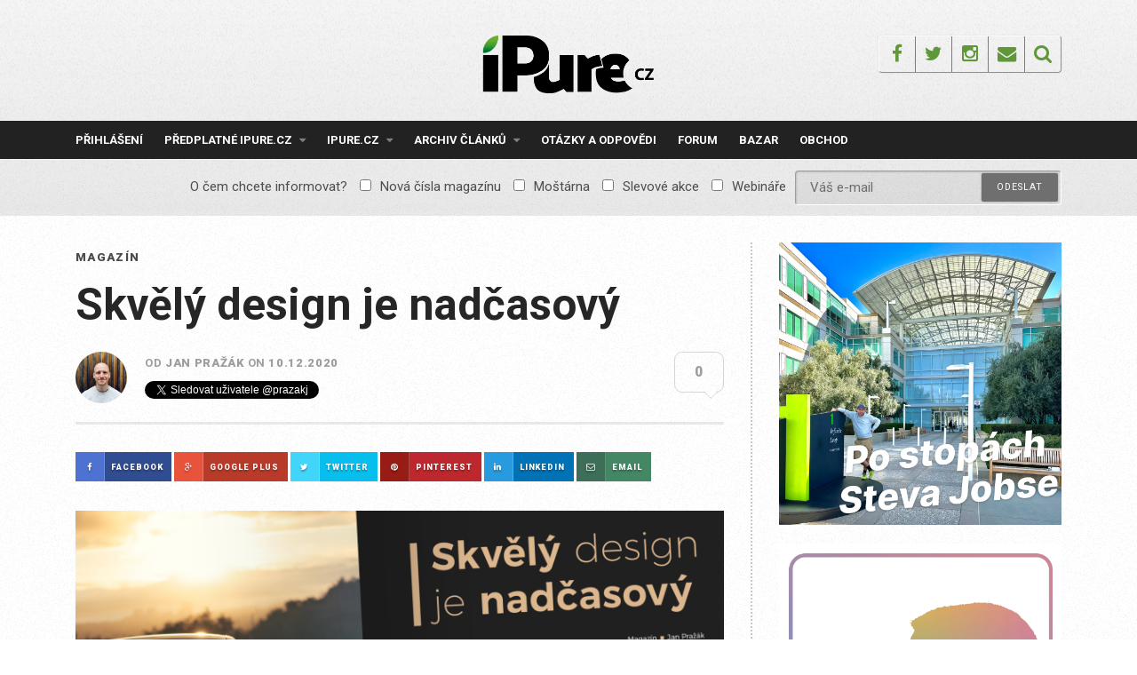

--- FILE ---
content_type: text/html; charset=UTF-8
request_url: https://ipure.cz/archiv/magazin/skvely-design-je-nadcasovy/
body_size: 23763
content:
<!DOCTYPE html>
<html lang="cs">
<head>
<meta charset="UTF-8">
<meta name="viewport" content="width=device-width, initial-scale=1">
<link rel="profile" href="https://gmpg.org/xfn/11">
<link rel="pingback" href="https://ipure.cz/xmlrpc.php">
<title>Skvělý design je nadčasový &#8211; iPure.cz</title>
<meta name='robots' content='max-image-preview:large' />
<script data-no-defer="1" data-ezscrex="false" data-cfasync="false" data-pagespeed-no-defer data-cookieconsent="ignore">
var ctPublicFunctions = {"_ajax_nonce":"64404ff771","_rest_nonce":"c9fada4001","_ajax_url":"\/wp-admin\/admin-ajax.php","_rest_url":"https:\/\/ipure.cz\/wp-json\/","data__cookies_type":"none","data__ajax_type":"rest","data__bot_detector_enabled":0,"data__frontend_data_log_enabled":1,"cookiePrefix":"","wprocket_detected":false,"host_url":"ipure.cz","text__ee_click_to_select":"Click to select the whole data","text__ee_original_email":"The complete one is","text__ee_got_it":"Got it","text__ee_blocked":"Blocked","text__ee_cannot_connect":"Cannot connect","text__ee_cannot_decode":"Can not decode email. Unknown reason","text__ee_email_decoder":"CleanTalk email decoder","text__ee_wait_for_decoding":"The magic is on the way!","text__ee_decoding_process":"Please wait a few seconds while we decode the contact data."}
</script>
<script data-no-defer="1" data-ezscrex="false" data-cfasync="false" data-pagespeed-no-defer data-cookieconsent="ignore">
var ctPublic = {"_ajax_nonce":"64404ff771","settings__forms__check_internal":"0","settings__forms__check_external":"0","settings__forms__force_protection":0,"settings__forms__search_test":"1","settings__data__bot_detector_enabled":0,"settings__sfw__anti_crawler":0,"blog_home":"https:\/\/ipure.cz\/","pixel__setting":"3","pixel__enabled":true,"pixel__url":"https:\/\/moderate8-v4.cleantalk.org\/pixel\/1bc658f2bbbd50ad53c6578903547db9.gif","data__email_check_before_post":"1","data__email_check_exist_post":0,"data__cookies_type":"none","data__key_is_ok":true,"data__visible_fields_required":true,"wl_brandname":"Anti-Spam by CleanTalk","wl_brandname_short":"CleanTalk","ct_checkjs_key":"5efcf07f99f3e10cf0fc1ad6610e9d67828bda9986e0904b3b85e3f373624b1a","emailEncoderPassKey":"d7ae6a87232826c1eb6270a9f550e956","bot_detector_forms_excluded":"W10=","advancedCacheExists":false,"varnishCacheExists":false,"wc_ajax_add_to_cart":true}
</script>
<link rel='dns-prefetch' href='//js.stripe.com' />
<link rel='dns-prefetch' href='//fonts.googleapis.com' />
<link rel="alternate" type="application/rss+xml" title="iPure.cz &raquo; RSS zdroj" href="https://ipure.cz/feed/" />
<link rel="alternate" type="application/rss+xml" title="iPure.cz &raquo; RSS komentářů" href="https://ipure.cz/comments/feed/" />
<link rel="alternate" type="application/rss+xml" title="iPure.cz &raquo; RSS komentářů pro Skvělý design je nadčasový" href="https://ipure.cz/archiv/magazin/skvely-design-je-nadcasovy/feed/" />
<link rel="alternate" title="oEmbed (JSON)" type="application/json+oembed" href="https://ipure.cz/wp-json/oembed/1.0/embed?url=https%3A%2F%2Fipure.cz%2Farchiv%2Fmagazin%2Fskvely-design-je-nadcasovy%2F" />
<link rel="alternate" title="oEmbed (XML)" type="text/xml+oembed" href="https://ipure.cz/wp-json/oembed/1.0/embed?url=https%3A%2F%2Fipure.cz%2Farchiv%2Fmagazin%2Fskvely-design-je-nadcasovy%2F&#038;format=xml" />
<!-- This site uses the Google Analytics by MonsterInsights plugin v9.10.0 - Using Analytics tracking - https://www.monsterinsights.com/ -->
<script src="//www.googletagmanager.com/gtag/js?id=G-C9W9M6Q838"  data-cfasync="false" data-wpfc-render="false" type="text/javascript" async></script>
<script data-cfasync="false" data-wpfc-render="false" type="text/javascript">
var mi_version = '9.10.0';
var mi_track_user = true;
var mi_no_track_reason = '';
var MonsterInsightsDefaultLocations = {"page_location":"https:\/\/ipure.cz\/archiv\/magazin\/skvely-design-je-nadcasovy\/","page_referrer":"https:\/\/ipure.cz\/archiv\/magazin\/skvely-design-je-nadcasovy"};
if ( typeof MonsterInsightsPrivacyGuardFilter === 'function' ) {
var MonsterInsightsLocations = (typeof MonsterInsightsExcludeQuery === 'object') ? MonsterInsightsPrivacyGuardFilter( MonsterInsightsExcludeQuery ) : MonsterInsightsPrivacyGuardFilter( MonsterInsightsDefaultLocations );
} else {
var MonsterInsightsLocations = (typeof MonsterInsightsExcludeQuery === 'object') ? MonsterInsightsExcludeQuery : MonsterInsightsDefaultLocations;
}
var disableStrs = [
'ga-disable-G-C9W9M6Q838',
];
/* Function to detect opted out users */
function __gtagTrackerIsOptedOut() {
for (var index = 0; index < disableStrs.length; index++) {
if (document.cookie.indexOf(disableStrs[index] + '=true') > -1) {
return true;
}
}
return false;
}
/* Disable tracking if the opt-out cookie exists. */
if (__gtagTrackerIsOptedOut()) {
for (var index = 0; index < disableStrs.length; index++) {
window[disableStrs[index]] = true;
}
}
/* Opt-out function */
function __gtagTrackerOptout() {
for (var index = 0; index < disableStrs.length; index++) {
document.cookie = disableStrs[index] + '=true; expires=Thu, 31 Dec 2099 23:59:59 UTC; path=/';
window[disableStrs[index]] = true;
}
}
if ('undefined' === typeof gaOptout) {
function gaOptout() {
__gtagTrackerOptout();
}
}
window.dataLayer = window.dataLayer || [];
window.MonsterInsightsDualTracker = {
helpers: {},
trackers: {},
};
if (mi_track_user) {
function __gtagDataLayer() {
dataLayer.push(arguments);
}
function __gtagTracker(type, name, parameters) {
if (!parameters) {
parameters = {};
}
if (parameters.send_to) {
__gtagDataLayer.apply(null, arguments);
return;
}
if (type === 'event') {
parameters.send_to = monsterinsights_frontend.v4_id;
var hookName = name;
if (typeof parameters['event_category'] !== 'undefined') {
hookName = parameters['event_category'] + ':' + name;
}
if (typeof MonsterInsightsDualTracker.trackers[hookName] !== 'undefined') {
MonsterInsightsDualTracker.trackers[hookName](parameters);
} else {
__gtagDataLayer('event', name, parameters);
}
} else {
__gtagDataLayer.apply(null, arguments);
}
}
__gtagTracker('js', new Date());
__gtagTracker('set', {
'developer_id.dZGIzZG': true,
});
if ( MonsterInsightsLocations.page_location ) {
__gtagTracker('set', MonsterInsightsLocations);
}
__gtagTracker('config', 'G-C9W9M6Q838', {"forceSSL":"true"} );
window.gtag = __gtagTracker;										(function () {
/* https://developers.google.com/analytics/devguides/collection/analyticsjs/ */
/* ga and __gaTracker compatibility shim. */
var noopfn = function () {
return null;
};
var newtracker = function () {
return new Tracker();
};
var Tracker = function () {
return null;
};
var p = Tracker.prototype;
p.get = noopfn;
p.set = noopfn;
p.send = function () {
var args = Array.prototype.slice.call(arguments);
args.unshift('send');
__gaTracker.apply(null, args);
};
var __gaTracker = function () {
var len = arguments.length;
if (len === 0) {
return;
}
var f = arguments[len - 1];
if (typeof f !== 'object' || f === null || typeof f.hitCallback !== 'function') {
if ('send' === arguments[0]) {
var hitConverted, hitObject = false, action;
if ('event' === arguments[1]) {
if ('undefined' !== typeof arguments[3]) {
hitObject = {
'eventAction': arguments[3],
'eventCategory': arguments[2],
'eventLabel': arguments[4],
'value': arguments[5] ? arguments[5] : 1,
}
}
}
if ('pageview' === arguments[1]) {
if ('undefined' !== typeof arguments[2]) {
hitObject = {
'eventAction': 'page_view',
'page_path': arguments[2],
}
}
}
if (typeof arguments[2] === 'object') {
hitObject = arguments[2];
}
if (typeof arguments[5] === 'object') {
Object.assign(hitObject, arguments[5]);
}
if ('undefined' !== typeof arguments[1].hitType) {
hitObject = arguments[1];
if ('pageview' === hitObject.hitType) {
hitObject.eventAction = 'page_view';
}
}
if (hitObject) {
action = 'timing' === arguments[1].hitType ? 'timing_complete' : hitObject.eventAction;
hitConverted = mapArgs(hitObject);
__gtagTracker('event', action, hitConverted);
}
}
return;
}
function mapArgs(args) {
var arg, hit = {};
var gaMap = {
'eventCategory': 'event_category',
'eventAction': 'event_action',
'eventLabel': 'event_label',
'eventValue': 'event_value',
'nonInteraction': 'non_interaction',
'timingCategory': 'event_category',
'timingVar': 'name',
'timingValue': 'value',
'timingLabel': 'event_label',
'page': 'page_path',
'location': 'page_location',
'title': 'page_title',
'referrer' : 'page_referrer',
};
for (arg in args) {
if (!(!args.hasOwnProperty(arg) || !gaMap.hasOwnProperty(arg))) {
hit[gaMap[arg]] = args[arg];
} else {
hit[arg] = args[arg];
}
}
return hit;
}
try {
f.hitCallback();
} catch (ex) {
}
};
__gaTracker.create = newtracker;
__gaTracker.getByName = newtracker;
__gaTracker.getAll = function () {
return [];
};
__gaTracker.remove = noopfn;
__gaTracker.loaded = true;
window['__gaTracker'] = __gaTracker;
})();
} else {
console.log("");
(function () {
function __gtagTracker() {
return null;
}
window['__gtagTracker'] = __gtagTracker;
window['gtag'] = __gtagTracker;
})();
}
</script>
<!-- / Google Analytics by MonsterInsights -->
<style id='wp-img-auto-sizes-contain-inline-css' type='text/css'>
img:is([sizes=auto i],[sizes^="auto," i]){contain-intrinsic-size:3000px 1500px}
/*# sourceURL=wp-img-auto-sizes-contain-inline-css */
</style>
<style id='wp-emoji-styles-inline-css' type='text/css'>
img.wp-smiley, img.emoji {
display: inline !important;
border: none !important;
box-shadow: none !important;
height: 1em !important;
width: 1em !important;
margin: 0 0.07em !important;
vertical-align: -0.1em !important;
background: none !important;
padding: 0 !important;
}
/*# sourceURL=wp-emoji-styles-inline-css */
</style>
<style id='wp-block-library-inline-css' type='text/css'>
:root{--wp-block-synced-color:#7a00df;--wp-block-synced-color--rgb:122,0,223;--wp-bound-block-color:var(--wp-block-synced-color);--wp-editor-canvas-background:#ddd;--wp-admin-theme-color:#007cba;--wp-admin-theme-color--rgb:0,124,186;--wp-admin-theme-color-darker-10:#006ba1;--wp-admin-theme-color-darker-10--rgb:0,107,160.5;--wp-admin-theme-color-darker-20:#005a87;--wp-admin-theme-color-darker-20--rgb:0,90,135;--wp-admin-border-width-focus:2px}@media (min-resolution:192dpi){:root{--wp-admin-border-width-focus:1.5px}}.wp-element-button{cursor:pointer}:root .has-very-light-gray-background-color{background-color:#eee}:root .has-very-dark-gray-background-color{background-color:#313131}:root .has-very-light-gray-color{color:#eee}:root .has-very-dark-gray-color{color:#313131}:root .has-vivid-green-cyan-to-vivid-cyan-blue-gradient-background{background:linear-gradient(135deg,#00d084,#0693e3)}:root .has-purple-crush-gradient-background{background:linear-gradient(135deg,#34e2e4,#4721fb 50%,#ab1dfe)}:root .has-hazy-dawn-gradient-background{background:linear-gradient(135deg,#faaca8,#dad0ec)}:root .has-subdued-olive-gradient-background{background:linear-gradient(135deg,#fafae1,#67a671)}:root .has-atomic-cream-gradient-background{background:linear-gradient(135deg,#fdd79a,#004a59)}:root .has-nightshade-gradient-background{background:linear-gradient(135deg,#330968,#31cdcf)}:root .has-midnight-gradient-background{background:linear-gradient(135deg,#020381,#2874fc)}:root{--wp--preset--font-size--normal:16px;--wp--preset--font-size--huge:42px}.has-regular-font-size{font-size:1em}.has-larger-font-size{font-size:2.625em}.has-normal-font-size{font-size:var(--wp--preset--font-size--normal)}.has-huge-font-size{font-size:var(--wp--preset--font-size--huge)}.has-text-align-center{text-align:center}.has-text-align-left{text-align:left}.has-text-align-right{text-align:right}.has-fit-text{white-space:nowrap!important}#end-resizable-editor-section{display:none}.aligncenter{clear:both}.items-justified-left{justify-content:flex-start}.items-justified-center{justify-content:center}.items-justified-right{justify-content:flex-end}.items-justified-space-between{justify-content:space-between}.screen-reader-text{border:0;clip-path:inset(50%);height:1px;margin:-1px;overflow:hidden;padding:0;position:absolute;width:1px;word-wrap:normal!important}.screen-reader-text:focus{background-color:#ddd;clip-path:none;color:#444;display:block;font-size:1em;height:auto;left:5px;line-height:normal;padding:15px 23px 14px;text-decoration:none;top:5px;width:auto;z-index:100000}html :where(.has-border-color){border-style:solid}html :where([style*=border-top-color]){border-top-style:solid}html :where([style*=border-right-color]){border-right-style:solid}html :where([style*=border-bottom-color]){border-bottom-style:solid}html :where([style*=border-left-color]){border-left-style:solid}html :where([style*=border-width]){border-style:solid}html :where([style*=border-top-width]){border-top-style:solid}html :where([style*=border-right-width]){border-right-style:solid}html :where([style*=border-bottom-width]){border-bottom-style:solid}html :where([style*=border-left-width]){border-left-style:solid}html :where(img[class*=wp-image-]){height:auto;max-width:100%}:where(figure){margin:0 0 1em}html :where(.is-position-sticky){--wp-admin--admin-bar--position-offset:var(--wp-admin--admin-bar--height,0px)}@media screen and (max-width:600px){html :where(.is-position-sticky){--wp-admin--admin-bar--position-offset:0px}}
/*# sourceURL=wp-block-library-inline-css */
</style><style id='global-styles-inline-css' type='text/css'>
:root{--wp--preset--aspect-ratio--square: 1;--wp--preset--aspect-ratio--4-3: 4/3;--wp--preset--aspect-ratio--3-4: 3/4;--wp--preset--aspect-ratio--3-2: 3/2;--wp--preset--aspect-ratio--2-3: 2/3;--wp--preset--aspect-ratio--16-9: 16/9;--wp--preset--aspect-ratio--9-16: 9/16;--wp--preset--color--black: #000000;--wp--preset--color--cyan-bluish-gray: #abb8c3;--wp--preset--color--white: #ffffff;--wp--preset--color--pale-pink: #f78da7;--wp--preset--color--vivid-red: #cf2e2e;--wp--preset--color--luminous-vivid-orange: #ff6900;--wp--preset--color--luminous-vivid-amber: #fcb900;--wp--preset--color--light-green-cyan: #7bdcb5;--wp--preset--color--vivid-green-cyan: #00d084;--wp--preset--color--pale-cyan-blue: #8ed1fc;--wp--preset--color--vivid-cyan-blue: #0693e3;--wp--preset--color--vivid-purple: #9b51e0;--wp--preset--gradient--vivid-cyan-blue-to-vivid-purple: linear-gradient(135deg,rgb(6,147,227) 0%,rgb(155,81,224) 100%);--wp--preset--gradient--light-green-cyan-to-vivid-green-cyan: linear-gradient(135deg,rgb(122,220,180) 0%,rgb(0,208,130) 100%);--wp--preset--gradient--luminous-vivid-amber-to-luminous-vivid-orange: linear-gradient(135deg,rgb(252,185,0) 0%,rgb(255,105,0) 100%);--wp--preset--gradient--luminous-vivid-orange-to-vivid-red: linear-gradient(135deg,rgb(255,105,0) 0%,rgb(207,46,46) 100%);--wp--preset--gradient--very-light-gray-to-cyan-bluish-gray: linear-gradient(135deg,rgb(238,238,238) 0%,rgb(169,184,195) 100%);--wp--preset--gradient--cool-to-warm-spectrum: linear-gradient(135deg,rgb(74,234,220) 0%,rgb(151,120,209) 20%,rgb(207,42,186) 40%,rgb(238,44,130) 60%,rgb(251,105,98) 80%,rgb(254,248,76) 100%);--wp--preset--gradient--blush-light-purple: linear-gradient(135deg,rgb(255,206,236) 0%,rgb(152,150,240) 100%);--wp--preset--gradient--blush-bordeaux: linear-gradient(135deg,rgb(254,205,165) 0%,rgb(254,45,45) 50%,rgb(107,0,62) 100%);--wp--preset--gradient--luminous-dusk: linear-gradient(135deg,rgb(255,203,112) 0%,rgb(199,81,192) 50%,rgb(65,88,208) 100%);--wp--preset--gradient--pale-ocean: linear-gradient(135deg,rgb(255,245,203) 0%,rgb(182,227,212) 50%,rgb(51,167,181) 100%);--wp--preset--gradient--electric-grass: linear-gradient(135deg,rgb(202,248,128) 0%,rgb(113,206,126) 100%);--wp--preset--gradient--midnight: linear-gradient(135deg,rgb(2,3,129) 0%,rgb(40,116,252) 100%);--wp--preset--font-size--small: 13px;--wp--preset--font-size--medium: 20px;--wp--preset--font-size--large: 36px;--wp--preset--font-size--x-large: 42px;--wp--preset--spacing--20: 0.44rem;--wp--preset--spacing--30: 0.67rem;--wp--preset--spacing--40: 1rem;--wp--preset--spacing--50: 1.5rem;--wp--preset--spacing--60: 2.25rem;--wp--preset--spacing--70: 3.38rem;--wp--preset--spacing--80: 5.06rem;--wp--preset--shadow--natural: 6px 6px 9px rgba(0, 0, 0, 0.2);--wp--preset--shadow--deep: 12px 12px 50px rgba(0, 0, 0, 0.4);--wp--preset--shadow--sharp: 6px 6px 0px rgba(0, 0, 0, 0.2);--wp--preset--shadow--outlined: 6px 6px 0px -3px rgb(255, 255, 255), 6px 6px rgb(0, 0, 0);--wp--preset--shadow--crisp: 6px 6px 0px rgb(0, 0, 0);}:where(.is-layout-flex){gap: 0.5em;}:where(.is-layout-grid){gap: 0.5em;}body .is-layout-flex{display: flex;}.is-layout-flex{flex-wrap: wrap;align-items: center;}.is-layout-flex > :is(*, div){margin: 0;}body .is-layout-grid{display: grid;}.is-layout-grid > :is(*, div){margin: 0;}:where(.wp-block-columns.is-layout-flex){gap: 2em;}:where(.wp-block-columns.is-layout-grid){gap: 2em;}:where(.wp-block-post-template.is-layout-flex){gap: 1.25em;}:where(.wp-block-post-template.is-layout-grid){gap: 1.25em;}.has-black-color{color: var(--wp--preset--color--black) !important;}.has-cyan-bluish-gray-color{color: var(--wp--preset--color--cyan-bluish-gray) !important;}.has-white-color{color: var(--wp--preset--color--white) !important;}.has-pale-pink-color{color: var(--wp--preset--color--pale-pink) !important;}.has-vivid-red-color{color: var(--wp--preset--color--vivid-red) !important;}.has-luminous-vivid-orange-color{color: var(--wp--preset--color--luminous-vivid-orange) !important;}.has-luminous-vivid-amber-color{color: var(--wp--preset--color--luminous-vivid-amber) !important;}.has-light-green-cyan-color{color: var(--wp--preset--color--light-green-cyan) !important;}.has-vivid-green-cyan-color{color: var(--wp--preset--color--vivid-green-cyan) !important;}.has-pale-cyan-blue-color{color: var(--wp--preset--color--pale-cyan-blue) !important;}.has-vivid-cyan-blue-color{color: var(--wp--preset--color--vivid-cyan-blue) !important;}.has-vivid-purple-color{color: var(--wp--preset--color--vivid-purple) !important;}.has-black-background-color{background-color: var(--wp--preset--color--black) !important;}.has-cyan-bluish-gray-background-color{background-color: var(--wp--preset--color--cyan-bluish-gray) !important;}.has-white-background-color{background-color: var(--wp--preset--color--white) !important;}.has-pale-pink-background-color{background-color: var(--wp--preset--color--pale-pink) !important;}.has-vivid-red-background-color{background-color: var(--wp--preset--color--vivid-red) !important;}.has-luminous-vivid-orange-background-color{background-color: var(--wp--preset--color--luminous-vivid-orange) !important;}.has-luminous-vivid-amber-background-color{background-color: var(--wp--preset--color--luminous-vivid-amber) !important;}.has-light-green-cyan-background-color{background-color: var(--wp--preset--color--light-green-cyan) !important;}.has-vivid-green-cyan-background-color{background-color: var(--wp--preset--color--vivid-green-cyan) !important;}.has-pale-cyan-blue-background-color{background-color: var(--wp--preset--color--pale-cyan-blue) !important;}.has-vivid-cyan-blue-background-color{background-color: var(--wp--preset--color--vivid-cyan-blue) !important;}.has-vivid-purple-background-color{background-color: var(--wp--preset--color--vivid-purple) !important;}.has-black-border-color{border-color: var(--wp--preset--color--black) !important;}.has-cyan-bluish-gray-border-color{border-color: var(--wp--preset--color--cyan-bluish-gray) !important;}.has-white-border-color{border-color: var(--wp--preset--color--white) !important;}.has-pale-pink-border-color{border-color: var(--wp--preset--color--pale-pink) !important;}.has-vivid-red-border-color{border-color: var(--wp--preset--color--vivid-red) !important;}.has-luminous-vivid-orange-border-color{border-color: var(--wp--preset--color--luminous-vivid-orange) !important;}.has-luminous-vivid-amber-border-color{border-color: var(--wp--preset--color--luminous-vivid-amber) !important;}.has-light-green-cyan-border-color{border-color: var(--wp--preset--color--light-green-cyan) !important;}.has-vivid-green-cyan-border-color{border-color: var(--wp--preset--color--vivid-green-cyan) !important;}.has-pale-cyan-blue-border-color{border-color: var(--wp--preset--color--pale-cyan-blue) !important;}.has-vivid-cyan-blue-border-color{border-color: var(--wp--preset--color--vivid-cyan-blue) !important;}.has-vivid-purple-border-color{border-color: var(--wp--preset--color--vivid-purple) !important;}.has-vivid-cyan-blue-to-vivid-purple-gradient-background{background: var(--wp--preset--gradient--vivid-cyan-blue-to-vivid-purple) !important;}.has-light-green-cyan-to-vivid-green-cyan-gradient-background{background: var(--wp--preset--gradient--light-green-cyan-to-vivid-green-cyan) !important;}.has-luminous-vivid-amber-to-luminous-vivid-orange-gradient-background{background: var(--wp--preset--gradient--luminous-vivid-amber-to-luminous-vivid-orange) !important;}.has-luminous-vivid-orange-to-vivid-red-gradient-background{background: var(--wp--preset--gradient--luminous-vivid-orange-to-vivid-red) !important;}.has-very-light-gray-to-cyan-bluish-gray-gradient-background{background: var(--wp--preset--gradient--very-light-gray-to-cyan-bluish-gray) !important;}.has-cool-to-warm-spectrum-gradient-background{background: var(--wp--preset--gradient--cool-to-warm-spectrum) !important;}.has-blush-light-purple-gradient-background{background: var(--wp--preset--gradient--blush-light-purple) !important;}.has-blush-bordeaux-gradient-background{background: var(--wp--preset--gradient--blush-bordeaux) !important;}.has-luminous-dusk-gradient-background{background: var(--wp--preset--gradient--luminous-dusk) !important;}.has-pale-ocean-gradient-background{background: var(--wp--preset--gradient--pale-ocean) !important;}.has-electric-grass-gradient-background{background: var(--wp--preset--gradient--electric-grass) !important;}.has-midnight-gradient-background{background: var(--wp--preset--gradient--midnight) !important;}.has-small-font-size{font-size: var(--wp--preset--font-size--small) !important;}.has-medium-font-size{font-size: var(--wp--preset--font-size--medium) !important;}.has-large-font-size{font-size: var(--wp--preset--font-size--large) !important;}.has-x-large-font-size{font-size: var(--wp--preset--font-size--x-large) !important;}
/*# sourceURL=global-styles-inline-css */
</style>
<style id='classic-theme-styles-inline-css' type='text/css'>
/*! This file is auto-generated */
.wp-block-button__link{color:#fff;background-color:#32373c;border-radius:9999px;box-shadow:none;text-decoration:none;padding:calc(.667em + 2px) calc(1.333em + 2px);font-size:1.125em}.wp-block-file__button{background:#32373c;color:#fff;text-decoration:none}
/*# sourceURL=/wp-includes/css/classic-themes.min.css */
</style>
<link rel='stylesheet' id='cleantalk-public-css-css' href='//ipure.cz/wp-content/cache/wpfc-minified/q7b9mwyd/g1e8j.css' type='text/css' media='all' />
<link rel='stylesheet' id='cleantalk-email-decoder-css-css' href='//ipure.cz/wp-content/cache/wpfc-minified/30fxatp1/g1e8j.css' type='text/css' media='all' />
<link rel='stylesheet' id='contact-form-7-css' href='//ipure.cz/wp-content/cache/wpfc-minified/npdimhy/g1e8j.css' type='text/css' media='all' />
<link rel='stylesheet' id='responsive-lightbox-swipebox-css' href='//ipure.cz/wp-content/cache/wpfc-minified/qvhcvyab/g1e8j.css' type='text/css' media='all' />
<link rel='stylesheet' id='woocommerce-layout-css' href='//ipure.cz/wp-content/cache/wpfc-minified/epb9gyog/g1e8j.css' type='text/css' media='all' />
<link rel='stylesheet' id='woocommerce-smallscreen-css' href='//ipure.cz/wp-content/cache/wpfc-minified/f152tm5p/g1e8j.css' type='text/css' media='only screen and (max-width: 768px)' />
<link rel='stylesheet' id='woocommerce-general-css' href='//ipure.cz/wp-content/cache/wpfc-minified/6oojm6jo/g1e8j.css' type='text/css' media='all' />
<style id='woocommerce-inline-inline-css' type='text/css'>
.woocommerce form .form-row .required { visibility: visible; }
/*# sourceURL=woocommerce-inline-inline-css */
</style>
<link rel='stylesheet' id='mc4wp-form-themes-css' href='//ipure.cz/wp-content/cache/wpfc-minified/8hzleko0/g1e8j.css' type='text/css' media='all' />
<link rel='stylesheet' id='brands-styles-css' href='//ipure.cz/wp-content/cache/wpfc-minified/8n2t76ks/g1e8j.css' type='text/css' media='all' />
<link rel='stylesheet' id='roboto-font-css' href='https://fonts.googleapis.com/css?family=Roboto%3A300%2C400%2C500%2C700%2C900&#038;subset=latin-ext&#038;ver=6.9' type='text/css' media='all' />
<link rel='stylesheet' id='thebreakingnews-fonts-css' href='//fonts.googleapis.com/css?family=PT+Serif%3A400%2C700%7CLato%3A+400%2C700%2C900&#038;subset=latin%2Clatin-ext%2Ccyrillic%2Ccyrillic-ext' type='text/css' media='all' />
<link rel='stylesheet' id='thebreakingnews-icons-css' href='//ipure.cz/wp-content/cache/wpfc-minified/q7ciiirt/g1e8j.css' type='text/css' media='all' />
<link rel='stylesheet' id='thebreakingnews-framework-css' href='//ipure.cz/wp-content/cache/wpfc-minified/edj58v6q/g1e8j.css' type='text/css' media='all' />
<link rel='stylesheet' id='thebreakingnews-style-css' href='//ipure.cz/wp-content/cache/wpfc-minified/kli8zxym/g1e8j.css' type='text/css' media='all' />
<link rel='stylesheet' id='thebreakingnews-woocommerce-style-css' href='//ipure.cz/wp-content/cache/wpfc-minified/9l7mggt5/g1e8j.css' type='text/css' media='all' />
<link rel='stylesheet' id='enlighterjs-css' href='//ipure.cz/wp-content/cache/wpfc-minified/qkazshp4/g1e8j.css' type='text/css' media='all' />
<script type="text/javascript" src="https://ipure.cz/wp-content/plugins/google-analytics-for-wordpress/assets/js/frontend-gtag.js?ver=9.10.0" id="monsterinsights-frontend-script-js" async="async" data-wp-strategy="async"></script>
<script data-cfasync="false" data-wpfc-render="false" type="text/javascript" id='monsterinsights-frontend-script-js-extra'>/* <![CDATA[ */
var monsterinsights_frontend = {"js_events_tracking":"true","download_extensions":"doc,pdf,ppt,zip,xls,docx,pptx,xlsx","inbound_paths":"[]","home_url":"https:\/\/ipure.cz","hash_tracking":"false","v4_id":"G-C9W9M6Q838"};/* ]]> */
</script>
<script type="text/javascript" src="https://ipure.cz/wp-content/plugins/cleantalk-spam-protect/js/apbct-public-bundle_gathering.min.js?ver=6.68_1763330038" id="apbct-public-bundle_gathering.min-js-js"></script>
<script type="text/javascript" src="https://ipure.cz/wp-includes/js/jquery/jquery.min.js?ver=3.7.1" id="jquery-core-js"></script>
<script type="text/javascript" src="https://ipure.cz/wp-includes/js/jquery/jquery-migrate.min.js?ver=3.4.1" id="jquery-migrate-js"></script>
<script type="text/javascript" src="https://ipure.cz/wp-content/plugins/flowpaper-lite-pdf-flipbook/assets/lity/lity.min.js" id="lity-js-js"></script>
<script type="text/javascript" src="https://ipure.cz/wp-content/plugins/responsive-lightbox/assets/swipebox/jquery.swipebox.min.js?ver=1.5.2" id="responsive-lightbox-swipebox-js"></script>
<script type="text/javascript" src="https://ipure.cz/wp-includes/js/underscore.min.js?ver=1.13.7" id="underscore-js"></script>
<script type="text/javascript" src="https://ipure.cz/wp-content/plugins/responsive-lightbox/assets/infinitescroll/infinite-scroll.pkgd.min.js?ver=4.0.1" id="responsive-lightbox-infinite-scroll-js"></script>
<script type="text/javascript" id="responsive-lightbox-js-before">
/* <![CDATA[ */
var rlArgs = {"script":"swipebox","selector":"lightbox","customEvents":"","activeGalleries":true,"animation":true,"hideCloseButtonOnMobile":false,"removeBarsOnMobile":false,"hideBars":true,"hideBarsDelay":5000,"videoMaxWidth":1080,"useSVG":true,"loopAtEnd":false,"woocommerce_gallery":false,"ajaxurl":"https:\/\/ipure.cz\/wp-admin\/admin-ajax.php","nonce":"8f011977b8","preview":false,"postId":13834,"scriptExtension":false};
//# sourceURL=responsive-lightbox-js-before
/* ]]> */
</script>
<script type="text/javascript" src="https://ipure.cz/wp-content/plugins/responsive-lightbox/js/front.js?ver=2.5.4" id="responsive-lightbox-js"></script>
<script type="text/javascript" src="https://ipure.cz/wp-content/plugins/woocommerce/assets/js/jquery-blockui/jquery.blockUI.min.js?ver=2.7.0-wc.10.3.6" id="wc-jquery-blockui-js" defer="defer" data-wp-strategy="defer"></script>
<script type="text/javascript" id="wc-add-to-cart-js-extra">
/* <![CDATA[ */
var wc_add_to_cart_params = {"ajax_url":"/wp-admin/admin-ajax.php","wc_ajax_url":"/?wc-ajax=%%endpoint%%","i18n_view_cart":"Zobrazit ko\u0161\u00edk","cart_url":"https://ipure.cz/kosik/","is_cart":"","cart_redirect_after_add":"yes"};
//# sourceURL=wc-add-to-cart-js-extra
/* ]]> */
</script>
<script type="text/javascript" src="https://ipure.cz/wp-content/plugins/woocommerce/assets/js/frontend/add-to-cart.min.js?ver=10.3.6" id="wc-add-to-cart-js" defer="defer" data-wp-strategy="defer"></script>
<script type="text/javascript" src="https://ipure.cz/wp-content/plugins/woocommerce/assets/js/js-cookie/js.cookie.min.js?ver=2.1.4-wc.10.3.6" id="wc-js-cookie-js" defer="defer" data-wp-strategy="defer"></script>
<script type="text/javascript" id="woocommerce-js-extra">
/* <![CDATA[ */
var woocommerce_params = {"ajax_url":"/wp-admin/admin-ajax.php","wc_ajax_url":"/?wc-ajax=%%endpoint%%","i18n_password_show":"Zobrazit heslo","i18n_password_hide":"Skr\u00fdt heslo"};
//# sourceURL=woocommerce-js-extra
/* ]]> */
</script>
<script type="text/javascript" src="https://ipure.cz/wp-content/plugins/woocommerce/assets/js/frontend/woocommerce.min.js?ver=10.3.6" id="woocommerce-js" defer="defer" data-wp-strategy="defer"></script>
<script type="text/javascript" id="kk-script-js-extra">
/* <![CDATA[ */
var fetchCartItems = {"ajax_url":"https://ipure.cz/wp-admin/admin-ajax.php","action":"kk_wc_fetchcartitems","nonce":"8271c9f866","currency":"CZK"};
//# sourceURL=kk-script-js-extra
/* ]]> */
</script>
<script type="text/javascript" src="https://ipure.cz/wp-content/plugins/kliken-marketing-for-google/assets/kk-script.js?ver=8ebf51ae04a54113ff50295eed7a024f" id="kk-script-js"></script>
<script type="text/javascript" id="WCPAY_ASSETS-js-extra">
/* <![CDATA[ */
var wcpayAssets = {"url":"https://ipure.cz/wp-content/plugins/woocommerce-payments/dist/"};
//# sourceURL=WCPAY_ASSETS-js-extra
/* ]]> */
</script>
<script type="text/javascript" src="https://js.stripe.com/v3/?ver=3" id="stripe-js-v3-js"></script>
<script type="text/javascript" id="rcp-stripe-js-extra">
/* <![CDATA[ */
var rcpStripe = {"keys":{"publishable":"pk_live_HeUb0E8xMptR2B6KYnYDgpBa00j3pGRem0"},"errors":{"api_key_expired":"Payment gateway connection error.","card_declined":"The card has been declined.","email_invalid":"Invalid email address. Please enter a valid email address and try again.","expired_card":"This card has expired. Please try again with a different payment method.","incorrect_address":"The supplied billing address is incorrect. Please check the card's address or try again with a different card.","incorrect_cvc":"The card's security code is incorrect. Please check the security code or try again with a different card.","incorrect_number":"The card number is incorrect. Please check the card number or try again with a different card.","invalid_number":"The card number is incorrect. Please check the card number or try again with a different card.","incorrect_zip":"The card's postal code is incorrect. Please check the postal code or try again with a different card.","postal_code_invalid":"The card's postal code is incorrect. Please check the postal code or try again with a different card.","invalid_cvc":"The card's security code is invalid. Please check the security code or try again with a different card.","invalid_expiry_month":"The card's expiration month is incorrect.","invalid_expiry_year":"The card's expiration year is incorrect.","payment_intent_authentication_failure":"Authentication failure.","payment_intent_incompatible_payment_method":"This payment method is invalid.","payment_intent_payment_attempt_failed":"Payment attempt failed.","setup_intent_authentication_failure":"Setup attempt failed."},"formatting":{"currencyMultiplier":100},"elementsConfig":null};
//# sourceURL=rcp-stripe-js-extra
/* ]]> */
</script>
<script type="text/javascript" src="https://ipure.cz/wp-content/plugins/restrict-content-pro/core/includes/gateways/stripe/js/stripe.min.js?ver=3.5.46" id="rcp-stripe-js"></script>
<script type="text/javascript" src="https://ipure.cz/wp-content/plugins/restrict-content-pro/core/includes/gateways/stripe/js/register.min.js?ver=3.5.46" id="rcp-stripe-register-js"></script>
<link rel="https://api.w.org/" href="https://ipure.cz/wp-json/" /><link rel="alternate" title="JSON" type="application/json" href="https://ipure.cz/wp-json/wp/v2/posts/13834" /><link rel="EditURI" type="application/rsd+xml" title="RSD" href="https://ipure.cz/xmlrpc.php?rsd" />
<link rel="canonical" href="https://ipure.cz/archiv/magazin/skvely-design-je-nadcasovy/" />
<link rel="apple-touch-icon" sizes="180x180" href="/wp-content/uploads/fbrfg/apple-touch-icon.png">
<link rel="icon" type="image/png" sizes="32x32" href="/wp-content/uploads/fbrfg/favicon-32x32.png">
<link rel="icon" type="image/png" sizes="16x16" href="/wp-content/uploads/fbrfg/favicon-16x16.png">
<link rel="manifest" href="/wp-content/uploads/fbrfg/manifest.json">
<link rel="mask-icon" href="/wp-content/uploads/fbrfg/safari-pinned-tab.svg" color="#5bbad5">
<link rel="shortcut icon" href="/wp-content/uploads/fbrfg/favicon.ico">
<meta name="msapplication-config" content="/wp-content/uploads/fbrfg/browserconfig.xml">
<meta name="theme-color" content="#ffffff">	<!--[if lt IE 9]>
<script src="https://ipure.cz/wp-content/themes/thebreakingnews/js/html5.js"></script>
<script src="https://ipure.cz/wp-content/themes/thebreakingnews/js/respond.js"></script>
<![endif]-->
<noscript><style>.woocommerce-product-gallery{ opacity: 1 !important; }</style></noscript>
<style type="text/css">
.site-title,
.site-description {
position: absolute;
clip: rect(1px, 1px, 1px, 1px);
}
</style>
<link rel='stylesheet' id='style-edit'  href='//ipure.cz/wp-content/cache/wpfc-minified/79ajw688/g1e8j.css' type='text/css' media='all' />
<link rel='stylesheet' id='wc-stripe-blocks-checkout-style-css' href='//ipure.cz/wp-content/cache/wpfc-minified/8utrfwmd/g1e8j.css' type='text/css' media='all' />
<link rel='stylesheet' id='wc-blocks-style-css' href='//ipure.cz/wp-content/cache/wpfc-minified/jzc1ezf5/g1e8j.css' type='text/css' media='all' />
</head>
<body data-rsssl=1 class="wp-singular post-template-default single single-post postid-13834 single-format-standard wp-custom-logo wp-theme-thebreakingnews theme-thebreakingnews woocommerce-no-js group-blog" itemscope="itemscope" itemtype="http://schema.org/WebPage">
<div id="page" class="hfeed site">
<a class="skip-link screen-reader-text" href="#content">Skip to content</a>
<div id="header-search-box">
<div class="container">
<form method="get" class="header-searchform form-inline" action="https://ipure.cz/" role="search">
<div class="header-searchform-inner">
<input type="text" class="field" name="s" value="" id="s" placeholder="Zadejte hledaný výraz" />
<button type="submit" class="submit"><i class="fa fa-search" title="search button"></i></button>
</div><!-- .header-searchform-inner -->
</form><!-- .header-searchform -->
</div><!-- .container -->
</div><!-- .header-search-box -->
<header id="masthead" class="site-header" role="banner" itemscope="itemscope" itemtype="http://schema.org/WPHeader">
<div class="container">
<div class="clearfix header-inner">
<div class="site-branding pull-left">
<div class="website-logo">
<a href="https://ipure.cz/" rel="home">
<img src="https://ipure.cz/wp-content/uploads/2017/10/logo-1.png" alt="iPure.cz" />
</a>
</div><!-- .website-logo -->
<h1 class="site-title main-font" itemprop="headline"><a href="https://ipure.cz/" rel="home">iPure.cz</a></h1>
<h2 class="site-description main-font has-opacity" itemprop="description">Prémiový Apple e-magazín, který vychází každý týden. Žádné reklamy, žádné spekulace, jen čistý obsah pro všechny Apple fandy. Recenze, komentáře a praktické návody, jak začlenit Apple zařízení do každodenního života.</h2>
</div><!-- .site-branding -->
<div class="header-controls pull-right">
<div class="social-list"><ul id="menu-menu-pro-socialni-site" class="menu-items list-unstyled"><li id="menu-item-24" class="menu-item menu-item-type-custom menu-item-object-custom menu-item-24"><a href="https://www.facebook.com/ipure.cz/"><span class="screen-reader-text">Facebook</span></a></li>
<li id="menu-item-25" class="menu-item menu-item-type-custom menu-item-object-custom menu-item-25"><a href="https://twitter.com/iPurecz"><span class="screen-reader-text">Twitter</span></a></li>
<li id="menu-item-26" class="menu-item menu-item-type-custom menu-item-object-custom menu-item-26"><a href="https://www.instagram.com/ipurecz"><span class="screen-reader-text">Instagram</span></a></li>
<li id="menu-item-27" class="menu-item menu-item-type-custom menu-item-object-custom menu-item-27"><a href="mailto:info@ipure.cz"><span class="screen-reader-text">Email</span></a></li>
</ul></div>					<a id="header-search-button" href="#"><i class="fa fa-search"></i></a>
<span class="woo-cart-holder">
<a href="https://ipure.cz/kosik/" title="View your shopping cart" class="cart-parent"><i class="fa fa-shopping-cart"></i><span class="count-items">0</span></a>						</span><!-- .woo-cart-holder -->
</div><!-- .header-controls -->
</div><!-- .header-inner -->
</div><!-- .container -->
<div id="mobile-site-navigation"></div><!-- #mobile-site-navigation -->
<nav id="site-navigation" class="main-navigation" role="navigation" data-small-nav-title="Menu" itemscope="itemscope" itemtype="http://schema.org/SiteNavigationElement">
<div class="container">
<ul id="menu-hlavni-menu" class="nav-bar"><li id="menu-item-391" class="menu-item menu-item-type-post_type menu-item-object-page menu-item-391"><a href="https://ipure.cz/prihlaseni/">Přihlášení</a></li>
<li id="menu-item-385" class="menu-item menu-item-type-post_type menu-item-object-page menu-item-has-children menu-item-385"><a href="https://ipure.cz/predplatne-ipure-cz/">Předplatné iPure.cz</a>
<ul class="sub-menu">
<li id="menu-item-920" class="menu-item menu-item-type-post_type menu-item-object-page menu-item-920"><a href="https://ipure.cz/darujte-predplatne-ipure-cz/">Darujte předplatné iPure.cz</a></li>
<li id="menu-item-352" class="menu-item menu-item-type-post_type menu-item-object-page menu-item-352"><a href="https://ipure.cz/register/">Registrace – předplatné</a></li>
<li id="menu-item-390" class="menu-item menu-item-type-post_type menu-item-object-page menu-item-390"><a href="https://ipure.cz/prihlaseni/">Přihlášení</a></li>
<li id="menu-item-355" class="menu-item menu-item-type-post_type menu-item-object-page menu-item-355"><a href="https://ipure.cz/register/your-membership/">Vaše členství</a></li>
<li id="menu-item-354" class="menu-item menu-item-type-post_type menu-item-object-page menu-item-354"><a href="https://ipure.cz/register/edit-your-profile/">Upravit uživatelský profil</a></li>
<li id="menu-item-353" class="menu-item menu-item-type-post_type menu-item-object-page menu-item-353"><a href="https://ipure.cz/register/update-billing-card/">Aktualizovat platební údaje</a></li>
</ul>
</li>
<li id="menu-item-73" class="menu-item menu-item-type-taxonomy menu-item-object-category menu-item-has-children menu-item-73"><a href="https://ipure.cz/category/o_nas/">iPure.cz</a>
<ul class="sub-menu">
<li id="menu-item-225" class="menu-item menu-item-type-post_type menu-item-object-page current-post-parent menu-item-225"><a href="https://ipure.cz/o_magazinu/">O magazínu</a></li>
<li id="menu-item-71" class="menu-item menu-item-type-taxonomy menu-item-object-category menu-item-71"><a href="https://ipure.cz/category/emagazin/">E-magazín</a></li>
<li id="menu-item-3284" class="menu-item menu-item-type-taxonomy menu-item-object-category menu-item-3284"><a href="https://ipure.cz/category/audio/">Audio</a></li>
<li id="menu-item-3285" class="menu-item menu-item-type-taxonomy menu-item-object-category menu-item-3285"><a href="https://ipure.cz/category/video/">Video</a></li>
<li id="menu-item-8038" class="menu-item menu-item-type-taxonomy menu-item-object-category menu-item-8038"><a href="https://ipure.cz/category/podcast/">Podcast</a></li>
<li id="menu-item-8039" class="menu-item menu-item-type-taxonomy menu-item-object-category menu-item-8039"><a href="https://ipure.cz/category/mostarna_archiv/">Moštárna</a></li>
<li id="menu-item-226" class="menu-item menu-item-type-post_type menu-item-object-page menu-item-226"><a href="https://ipure.cz/about/">O nás</a></li>
<li id="menu-item-3286" class="menu-item menu-item-type-post_type menu-item-object-page menu-item-3286"><a href="https://ipure.cz/contact/">Kontakt</a></li>
</ul>
</li>
<li id="menu-item-70" class="menu-item menu-item-type-taxonomy menu-item-object-category current-post-ancestor menu-item-has-children menu-item-70"><a href="https://ipure.cz/category/archiv/">Archiv článků</a>
<ul class="sub-menu">
<li id="menu-item-195" class="menu-item menu-item-type-taxonomy menu-item-object-category menu-item-195"><a href="https://ipure.cz/category/archiv/ios/">iOS</a></li>
<li id="menu-item-196" class="menu-item menu-item-type-taxonomy menu-item-object-category menu-item-196"><a href="https://ipure.cz/category/archiv/macos/">macOS</a></li>
<li id="menu-item-200" class="menu-item menu-item-type-taxonomy menu-item-object-category menu-item-200"><a href="https://ipure.cz/category/archiv/watchos_tvos/">watchOS a tvOS</a></li>
<li id="menu-item-197" class="menu-item menu-item-type-taxonomy menu-item-object-category current-post-ancestor current-menu-parent current-post-parent menu-item-197"><a href="https://ipure.cz/category/archiv/magazin/">Magazín</a></li>
<li id="menu-item-198" class="menu-item menu-item-type-taxonomy menu-item-object-category menu-item-198"><a href="https://ipure.cz/category/archiv/navody/">Návody</a></li>
<li id="menu-item-199" class="menu-item menu-item-type-taxonomy menu-item-object-category menu-item-199"><a href="https://ipure.cz/category/archiv/recenze/">Recenze</a></li>
</ul>
</li>
<li id="menu-item-72" class="menu-item menu-item-type-taxonomy menu-item-object-category menu-item-72"><a href="https://ipure.cz/category/qaa/">Otázky a odpovědi</a></li>
<li id="menu-item-74" class="menu-item menu-item-type-custom menu-item-object-custom menu-item-74"><a href="http://www.macforum.cz">Forum</a></li>
<li id="menu-item-10141" class="menu-item menu-item-type-custom menu-item-object-custom menu-item-10141"><a href="https://macforum.cz/viewforum.php?f=23">Bazar</a></li>
<li id="menu-item-29811" class="menu-item menu-item-type-custom menu-item-object-custom menu-item-29811"><a href="https://ipure.cz/kategorie-produktu/videa/?orderby=date">OBCHOD</a></li>
</ul>						</div><!-- .container -->
</nav><!-- #site-navigation -->
<div id="site-newsletter"><div class="container"><script>(function() {
window.mc4wp = window.mc4wp || {
listeners: [],
forms: {
on: function(evt, cb) {
window.mc4wp.listeners.push(
{
event   : evt,
callback: cb
}
);
}
}
}
})();
</script><!-- Mailchimp for WordPress v4.10.9 - https://wordpress.org/plugins/mailchimp-for-wp/ --><form id="mc4wp-form-1" class="mc4wp-form mc4wp-form-45 mc4wp-form-theme mc4wp-form-theme-green" method="post" data-id="45" data-name="Header" ><div class="mc4wp-form-fields"><label>O čem chcete informovat?</label>
<label>
<input name="INTERESTS[b1a3c4341b][]" type="checkbox" value="c797e6b091"> <span>Nová čísla magazínu</span>
</label>
<label>
<input name="INTERESTS[b1a3c4341b][]" type="checkbox" value="a111ca30c2"> <span>Moštárna</span>
</label>
<label>
<input name="INTERESTS[b1a3c4341b][]" type="checkbox" value="cfedc64cef"> <span>Slevové akce</span>
</label>
<label>
<input name="INTERESTS[b1a3c4341b][]" type="checkbox" value="15ea2b7a24"> <span>Webináře</span>
</label><span><input type="email" name="EMAIL" placeholder="Váš e-mail" required />
<input type="submit" value="Odeslat" /></span></div><label style="display: none !important;">Leave this field empty if you're human: <input type="text" name="_mc4wp_honeypot" value="" tabindex="-1" autocomplete="off" /></label><input type="hidden" name="_mc4wp_timestamp" value="1764963426" /><input type="hidden" name="_mc4wp_form_id" value="45" /><input type="hidden" name="_mc4wp_form_element_id" value="mc4wp-form-1" /><div class="mc4wp-response"></div></form><!-- / Mailchimp for WordPress Plugin --></div></div>
</header><!-- #masthead -->
<div id="content" class="site-content container">
<div class="row">
<div id="primary" class="content-area col-lg-8 col-md-8">
<main id="main" class="site-main" role="main" itemprop="mainContentOfPage">
<article id="post-13834" class="post-13834 post type-post status-publish format-standard has-post-thumbnail hentry category-magazin tag-apple tag-auto tag-design tag-iphone tag-ipure tag-nadcasovost tag-porsche tag-trendy rcp-is-restricted rcp-no-access" itemscope="itemscope" itemtype="http://schema.org/Article">
<header class="entry-header">
<div class="entry-category"><a href="https://ipure.cz/category/archiv/magazin/" rel="category tag" itemprop="articleSection">Magazín</a></div><!-- .entry-category -->
<h1 class="entry-title" itemprop="name headline">Skvělý design je nadčasový</h1>
<div class="entry-meta clearfix">
<div class="author-avatar pull-left"><img alt='' src='https://secure.gravatar.com/avatar/6addea62bf103f7c8afd5c4e60a6564c8df310d5685e7572678da766c344ae5a?s=96&#038;d=mm&#038;r=g' srcset='https://secure.gravatar.com/avatar/6addea62bf103f7c8afd5c4e60a6564c8df310d5685e7572678da766c344ae5a?s=192&#038;d=mm&#038;r=g 2x' class='avatar avatar-96 photo' height='96' width='96' decoding='async'/></div><!-- .author-avatar --><div class="entry-meta-inner pull-left"><div class="posted-inner">od <span class="author vcard" itemprop="author" itemscope="itemscope" itemtype="http://schema.org/Person"><a class="url fn n" href="https://ipure.cz/author/janprazak/" itemprop="name">Jan Pražák</a></span>on <a href="https://ipure.cz/archiv/magazin/skvely-design-je-nadcasovy/" rel="bookmark"><time class="entry-date published updated" datetime="2020-12-10T19:56:37+01:00" itemprop="datePublished">10.12.2020</time></a></div><!-- .posted-inner --><a href="https://twitter.com/prazakj" class="twitter-follow-button" data-show-count="false">Follow @prazakj</a><script>!function(d,s,id){var js,fjs=d.getElementsByTagName(s)[0],p=/^http:/.test(d.location)?'http':'https';if(!d.getElementById(id)){js=d.createElement(s);js.id=id;js.src=p+'://platform.twitter.com/widgets.js';fjs.parentNode.insertBefore(js,fjs);}}(document, 'script', 'twitter-wjs');</script></div>
<div class="entry-comments pull-right">
<a href="https://ipure.cz/archiv/magazin/skvely-design-je-nadcasovy/#respond"><span itemprop="interactionCount">0</span></a>			</div><!-- .entry-comments -->
</div><!-- .entry-meta -->
</header><!-- .entry-header -->
<div class="entry-content">
<div class="share-section custom-style"><span class="share-buttons-title">Like? Share with your friends.</span><!-- .share-buttons-title --><a href="http://www.facebook.com/share.php?u=https%3A%2F%2Fipure.cz%2Farchiv%2Fmagazin%2Fskvely-design-je-nadcasovy%2F&#038;title=Skvělý%20design%20je%20nadčasový" class="facebook"><span class="share-meta">Facebook</span></a><a href="https://plus.google.com/share?url=https%3A%2F%2Fipure.cz%2Farchiv%2Fmagazin%2Fskvely-design-je-nadcasovy%2F" class="googleplus"><span class="share-meta">Google Plus</span></a><a href="https://twitter.com/intent/tweet?url=https%3A%2F%2Fipure.cz%2Farchiv%2Fmagazin%2Fskvely-design-je-nadcasovy%2F&#038;text=Skv%C4%9Bl%C3%BD+design+je+nad%C4%8Dasov%C3%BD" class="twitter"><span class="share-meta">Twitter</span></a><a href="http://pinterest.com/pin/create/button/?url=https%3A%2F%2Fipure.cz%2Farchiv%2Fmagazin%2Fskvely-design-je-nadcasovy%2F&#038;media=https://ipure.cz/wp-content/uploads/2020/12/mediartw-design-150x150.png&#038;description=Skvělý%20design%20je%20nadčasový" class="pinterest"><span class="share-meta">Pinterest</span></a><a href="http://www.linkedin.com/shareArticle?mini=true&#038;url=https%3A%2F%2Fipure.cz%2Farchiv%2Fmagazin%2Fskvely-design-je-nadcasovy%2F&#038;title=Skvělý%20design%20je%20nadčasový" class="linkedin"><span class="share-meta">LinkedIn</span></a><a href="mailto:?subject=Skvělý design je nadčasový&body=https://ipure.cz/archiv/magazin/skvely-design-je-nadcasovy/" class="email"><span class="share-meta">email</span></a></div><!-- .share-section -->
<div class="post-thumb">
<img width="1920" height="960" src="https://ipure.cz/wp-content/uploads/2020/12/mediartw-design.png" class="attachment-post-thumbnail size-post-thumbnail wp-post-image" alt="Design" itemprop="image" decoding="async" srcset="https://ipure.cz/wp-content/uploads/2020/12/mediartw-design.png 1920w, https://ipure.cz/wp-content/uploads/2020/12/mediartw-design-600x300.png 600w, https://ipure.cz/wp-content/uploads/2020/12/mediartw-design-300x150.png 300w, https://ipure.cz/wp-content/uploads/2020/12/mediartw-design-1024x512.png 1024w, https://ipure.cz/wp-content/uploads/2020/12/mediartw-design-768x384.png 768w, https://ipure.cz/wp-content/uploads/2020/12/mediartw-design-1536x768.png 1536w, https://ipure.cz/wp-content/uploads/2020/12/mediartw-design-800x400.png 800w" sizes="(max-width: 1920px) 100vw, 1920px" />
<div class="post-thumb-caption">
</div><!-- .post-thumb-caption -->
</div><!-- .post-thumb -->
<div itemprop="articleBody">
<p>Ačkoli se prodeje iPhonu řady 12 teprve pořádně rozjely, mnozí z nás si vzpomínají, na úžasný design iPhonu 4. Přestože se jedná o zařízení představené před více než 10 lety. Nové modely totiž přináší něco, co si zaslouží nebývalou pozornost . . .</p>
<p><strong>Stránka je určena pouze pro předplatitele s příslušným typem předplatného.</strong></p>
<p>Je nám líto, ale k této stránce aktuálně nemáte přístup. Co může být špatně?</p>
<ul>
<li>Nejste přihlášen(a)</li>
<li>Máte předplatné, které neobsahuje přístup k  této stránce</li>
<li>Vaše předplatné již skončilo</li>
</ul>
<p>Přihlásit se můžete zde:</p>
<p>
<form id="rcp_login_form"  class="rcp_form" method="POST" action="https://ipure.cz/archiv/magazin/skvely-design-je-nadcasovy/">
<fieldset class="rcp_login_data">
<p>
<label for="rcp_user_login">Username or Email</label>
<input name="rcp_user_login" id="rcp_user_login" class="required" type="text"/>
</p>
<p>
<label for="rcp_user_pass">Heslo</label>
<input name="rcp_user_pass" id="rcp_user_pass" class="required" type="password"/>
</p>
<p>
<input type="checkbox" name="rcp_user_remember" id="rcp_user_remember" value="1"/>
<label for="rcp_user_remember">Zapamatuj si mne</label>
</p>
<p class="rcp_lost_password"><a href="/archiv/magazin/skvely-design-je-nadcasovy/?rcp_action=lostpassword">Zapomněli jste heslo?</a></p>
<p>
<input type="hidden" name="rcp_action" value="login"/>
<input type="hidden" name="rcp_redirect" value="https://ipure.cz/archiv/magazin/skvely-design-je-nadcasovy/"/>
<input type="hidden" name="rcp_login_nonce" value="636a855dec"/>
<input id="rcp_login_submit" class="rcp-button" type="submit" value="Přihlásit"/>
</p>
</fieldset>
</form>
</p>
<p>Užitečné odkazy:</p>
<ul>
<li>Pokud ještě nemáte předplatné, můžete jej získat na <a href="https://ipure.cz/register/">registrační stránce</a>.</li>
<li>Pokud vaše předplatné již skončilo, můžete si jej prodloužit na <a href="https://ipure.cz/register/your-membership/">členské stránce</a>.</li>
<li>Kdykoli můžete změnit typ vašeho předplatného ve <a href="https://ipure.cz/register/your-membership/">správě svého účtu</a>.</li>
</ul>
<p>Typy předplatného:</p>
<h3 style="font-family: Roboto, sans-serif; box-sizing: border-box;">BASIC</h3>
<ul style="box-sizing: border-box; margin-top: 0px; font-family: Roboto, sans-serif; font-size: 18.645000457763672px;">
<li style="box-sizing: border-box;">přístup k <a style="color: #5f9739; box-sizing: border-box; background-color: transparent; text-decoration: none; border-bottom-width: 1px; border-bottom-style: solid;" href="https://ipure.cz/category/emagazin/">PDF verzi magazínu</a></li>
</ul>
<h3 style="font-family: Roboto, sans-serif; box-sizing: border-box;">STANDARD</h3>
<ul style="box-sizing: border-box; margin-top: 0px; font-family: Roboto, sans-serif; font-size: 18.645000457763672px;">
<li style="box-sizing: border-box;">přístup k <a style="color: #5f9739; box-sizing: border-box; background-color: transparent; text-decoration: none; border-bottom-width: 1px; border-bottom-style: solid;" href="https://ipure.cz/category/emagazin/">PDF verzi magazínu</a></li>
<li style="box-sizing: border-box;">přístup k <a style="color: #5f9739; box-sizing: border-box; background-color: transparent; text-decoration: none; border-bottom-width: 1px; border-bottom-style: solid;" href="https://ipure.cz/category/archiv/">webovému archivu všech článků</a></li>
<li style="box-sizing: border-box;">přístup k archivu <a style="color: #5f9739; box-sizing: border-box; background-color: transparent; text-decoration: none; border-bottom-width: 1px; border-bottom-style: solid;" href="https://ipure.cz/mostarna_archiv/">týdenních přehledů novinek Moštárna</a></li>
</ul>
<h3 style="font-family: Roboto, sans-serif; box-sizing: border-box;">ONE</h3>
<ul style="box-sizing: border-box; margin-top: 0px; font-family: Roboto, sans-serif; font-size: 18.645000457763672px;">
<li style="box-sizing: border-box;">přístup k <a style="color: #5f9739; box-sizing: border-box; background-color: transparent; text-decoration: none; border-bottom-width: 1px; border-bottom-style: solid;" href="https://ipure.cz/category/emagazin/">PDF verzi magazínu</a></li>
<li style="box-sizing: border-box;">přístup k <a style="color: #5f9739; box-sizing: border-box; background-color: transparent; text-decoration: none; border-bottom-width: 1px; border-bottom-style: solid;" href="https://ipure.cz/category/archiv/">webovému archivu všech článků</a></li>
<li style="box-sizing: border-box;">přístup k archivu <a style="color: #5f9739; box-sizing: border-box; background-color: transparent; text-decoration: none; border-bottom-width: 1px; border-bottom-style: solid;" href="https://ipure.cz/mostarna_archiv/">týdenních přehledů novinek Moštárna</a></li>
<li style="box-sizing: border-box;">možnost pokládat otázky v sekci <a style="color: #5f9739; box-sizing: border-box; background-color: transparent; text-decoration: none; border-bottom-width: 1px; border-bottom-style: solid;" href="https://ipure.cz/category/qaa/">Otázky a odpovědi</a></li>
<li style="box-sizing: border-box;">přístup k <a style="color: #5f9739; box-sizing: border-box; background-color: transparent; text-decoration: none; border-bottom-width: 1px; border-bottom-style: solid;" href="https://ipure.cz/category/video/">výukovým videím</a></li>
<li style="box-sizing: border-box;">kompletní archiv záznamů všech <a style="color: #5f9739; box-sizing: border-box; background-color: transparent; text-decoration: none; border-bottom-width: 1px; border-bottom-style: solid;" href="https://ipure.cz/nezarazene/bezplatne-apple-webinare-ipure-cz/">webinářů</a></li>
<li style="box-sizing: border-box;">přístup k <a style="color: #5f9739; box-sizing: border-box; background-color: transparent; text-decoration: none; border-bottom-width: 1px; border-bottom-style: solid;" href="https://ipure.cz/category/audio/">audio verzi</a></li>
</ul>
</div>
</div><!-- .entry-content -->
<footer class="entry-footer">
<div class="entry-footer-inner">
Tento příspěvek byl publikován v <a href="https://ipure.cz/category/archiv/magazin/" rel="category tag" itemprop="articleSection">Magazín</a> <span class="entry-tags">a označen <a href="https://ipure.cz/tag/apple/" rel="tag" itemprop="keywords">Apple</a>, <a href="https://ipure.cz/tag/auto/" rel="tag" itemprop="keywords">Auto</a>, <a href="https://ipure.cz/tag/design/" rel="tag" itemprop="keywords">Design</a>, <a href="https://ipure.cz/tag/iphone/" rel="tag" itemprop="keywords">iPhone</a>, <a href="https://ipure.cz/tag/ipure/" rel="tag" itemprop="keywords">iPure</a>, <a href="https://ipure.cz/tag/nadcasovost/" rel="tag" itemprop="keywords">Nadčasovost</a>, <a href="https://ipure.cz/tag/porsche/" rel="tag" itemprop="keywords">Porsche</a>, <a href="https://ipure.cz/tag/trendy/" rel="tag" itemprop="keywords">Trendy</a></span>. Záložka <a href="https://ipure.cz/archiv/magazin/skvely-design-je-nadcasovy/" rel="bookmark">trvalý odkaz</a>.
</div><!-- .entry-footer-inner -->
<div class="share-section custom-style"><span class="share-buttons-title">Like? Share with your friends.</span><!-- .share-buttons-title --><a href="http://www.facebook.com/share.php?u=https%3A%2F%2Fipure.cz%2Farchiv%2Fmagazin%2Fskvely-design-je-nadcasovy%2F&#038;title=Skvělý%20design%20je%20nadčasový" class="facebook"><span class="share-meta">Facebook</span></a><a href="https://plus.google.com/share?url=https%3A%2F%2Fipure.cz%2Farchiv%2Fmagazin%2Fskvely-design-je-nadcasovy%2F" class="googleplus"><span class="share-meta">Google Plus</span></a><a href="https://twitter.com/intent/tweet?url=https%3A%2F%2Fipure.cz%2Farchiv%2Fmagazin%2Fskvely-design-je-nadcasovy%2F&#038;text=Skv%C4%9Bl%C3%BD+design+je+nad%C4%8Dasov%C3%BD" class="twitter"><span class="share-meta">Twitter</span></a><a href="http://pinterest.com/pin/create/button/?url=https%3A%2F%2Fipure.cz%2Farchiv%2Fmagazin%2Fskvely-design-je-nadcasovy%2F&#038;media=https://ipure.cz/wp-content/uploads/2020/12/mediartw-design-150x150.png&#038;description=Skvělý%20design%20je%20nadčasový" class="pinterest"><span class="share-meta">Pinterest</span></a><a href="http://www.linkedin.com/shareArticle?mini=true&#038;url=https%3A%2F%2Fipure.cz%2Farchiv%2Fmagazin%2Fskvely-design-je-nadcasovy%2F&#038;title=Skvělý%20design%20je%20nadčasový" class="linkedin"><span class="share-meta">LinkedIn</span></a><a href="mailto:?subject=Skvělý design je nadčasový&body=https://ipure.cz/archiv/magazin/skvely-design-je-nadcasovy/" class="email"><span class="share-meta">email</span></a></div><!-- .share-section -->
</footer><!-- .entry-footer -->
<div class="author-container">
<img alt='' src='https://secure.gravatar.com/avatar/6addea62bf103f7c8afd5c4e60a6564c8df310d5685e7572678da766c344ae5a?s=192&#038;d=mm&#038;r=g' srcset='https://secure.gravatar.com/avatar/6addea62bf103f7c8afd5c4e60a6564c8df310d5685e7572678da766c344ae5a?s=384&#038;d=mm&#038;r=g 2x' class='avatar avatar-192 photo' height='192' width='192' loading='lazy' decoding='async'/>
<div class="author-info" itemprop="author" itemscope="itemscope" itemtype="http://schema.org/Person">
<h5 class="author-name main-font">
<span>O</span> <a href="https://ipure.cz/author/janprazak/" title="Příspěvky od Jan Pražák" rel="author" itemprop="name">Jan Pražák</a>		</h5><!-- .author-name -->
<div class="author-bio" itemprop="description">
Manažer s oblibou v technologiích, hudbě, zjednodušování života, marketingu, dobrém jídle, futsalu, designu a trochu i módě. Dříve pracoval jako prodejce Apple produktů v APR. Rád vzpomíná na výpomoc při organizaci festivalu iCON Prague. Jeho oblibou je vyhledávání způsobů, jak si zjednodušit pracovní procesů a efektivně využitít čas.		</div><!-- .author-bio -->
<div class="author-social">
<a href="https://twitter.com/prazakj" class="author-twitter" target="_blank">Twitter</a>		</div><!-- .author-social -->
</div><!-- .author-info -->
</div><!-- .author-container -->
<div class="related-posts">
<h5 class="subtitle main-font bold-font has-opacity">You might also like</h5>
<div class="row">
<div class="col-lg-6 col-md-6 clearfix related-item">
<div class="related-thumb">
<a href="https://ipure.cz/archiv/magazin/kdyz-inkluzi-pomahaji-ipady/" class="post-thumb alignleft">
<img width="200" height="200" src="https://ipure.cz/wp-content/uploads/2018/04/IMG_0002-200x200.jpg" class="attachment-thumb-image size-thumb-image wp-post-image" alt="" decoding="async" loading="lazy" srcset="https://ipure.cz/wp-content/uploads/2018/04/IMG_0002-200x200.jpg 200w, https://ipure.cz/wp-content/uploads/2018/04/IMG_0002-300x300.jpg 300w, https://ipure.cz/wp-content/uploads/2018/04/IMG_0002-100x100.jpg 100w, https://ipure.cz/wp-content/uploads/2018/04/IMG_0002-150x150.jpg 150w" sizes="auto, (max-width: 200px) 100vw, 200px" />					</a><!-- .thumb-link -->
</div><!-- .related-thumb -->
<div class="entry-category"><a href="https://ipure.cz/category/archiv/magazin/" rel="category tag" itemprop="articleSection">Magazín</a></div><!-- .entry-category -->
<h4 class="related-title"><a href="https://ipure.cz/archiv/magazin/kdyz-inkluzi-pomahaji-ipady/" rel="bookmark">Inkluze: Když pomáhají iPady</a></h4>			</div><!-- .related-item -->
<div class="col-lg-6 col-md-6 clearfix related-item">
<div class="related-thumb">
<a href="https://ipure.cz/archiv/magazin/zvukova-bonboniera-2-hledani-zvukoveho-nastroje/" class="post-thumb alignleft">
<img width="200" height="200" src="https://ipure.cz/wp-content/uploads/2018/08/IMG_E0428-200x200.jpg" class="attachment-thumb-image size-thumb-image wp-post-image" alt="" decoding="async" loading="lazy" srcset="https://ipure.cz/wp-content/uploads/2018/08/IMG_E0428-200x200.jpg 200w, https://ipure.cz/wp-content/uploads/2018/08/IMG_E0428-300x300.jpg 300w, https://ipure.cz/wp-content/uploads/2018/08/IMG_E0428-100x100.jpg 100w, https://ipure.cz/wp-content/uploads/2018/08/IMG_E0428-150x150.jpg 150w" sizes="auto, (max-width: 200px) 100vw, 200px" />					</a><!-- .thumb-link -->
</div><!-- .related-thumb -->
<div class="entry-category"><a href="https://ipure.cz/category/archiv/magazin/" rel="category tag" itemprop="articleSection">Magazín</a></div><!-- .entry-category -->
<h4 class="related-title"><a href="https://ipure.cz/archiv/magazin/zvukova-bonboniera-2-hledani-zvukoveho-nastroje/" rel="bookmark">Zvuková bonboniéra #2 – Hledání zvukového nástroje</a></h4>			</div><!-- .related-item -->
</div><!-- .row -->
<div class="row">
<div class="col-lg-6 col-md-6 clearfix related-item">
<div class="related-thumb">
<a href="https://ipure.cz/archiv/magazin/mohavska-poust-kdyz-nazev-klame-a-novy-macos-je-nabity/" class="post-thumb alignleft">
<img width="200" height="200" src="https://ipure.cz/wp-content/uploads/2018/06/macOS_preview_Hero_06042018-200x200.jpg" class="attachment-thumb-image size-thumb-image wp-post-image" alt="" decoding="async" loading="lazy" srcset="https://ipure.cz/wp-content/uploads/2018/06/macOS_preview_Hero_06042018-200x200.jpg 200w, https://ipure.cz/wp-content/uploads/2018/06/macOS_preview_Hero_06042018-300x300.jpg 300w, https://ipure.cz/wp-content/uploads/2018/06/macOS_preview_Hero_06042018-100x100.jpg 100w, https://ipure.cz/wp-content/uploads/2018/06/macOS_preview_Hero_06042018-150x150.jpg 150w" sizes="auto, (max-width: 200px) 100vw, 200px" />					</a><!-- .thumb-link -->
</div><!-- .related-thumb -->
<div class="entry-category"><a href="https://ipure.cz/category/archiv/magazin/" rel="category tag" itemprop="articleSection">Magazín</a></div><!-- .entry-category -->
<h4 class="related-title"><a href="https://ipure.cz/archiv/magazin/mohavska-poust-kdyz-nazev-klame-a-novy-macos-je-nabity/" rel="bookmark">Mohavská poušť: Když název klame a nový macOS je nabitý</a></h4>			</div><!-- .related-item -->
<div class="col-lg-6 col-md-6 clearfix related-item">
<div class="related-thumb">
<a href="https://ipure.cz/archiv/magazin/nastupce-tima-cooka/" class="post-thumb alignleft">
<img width="200" height="200" src="https://ipure.cz/wp-content/uploads/2023/04/mediartw-nastupci-200x200.png" class="attachment-thumb-image size-thumb-image wp-post-image" alt="Tim Cook" decoding="async" loading="lazy" srcset="https://ipure.cz/wp-content/uploads/2023/04/mediartw-nastupci-200x200.png 200w, https://ipure.cz/wp-content/uploads/2023/04/mediartw-nastupci-150x150.png 150w, https://ipure.cz/wp-content/uploads/2023/04/mediartw-nastupci-300x300.png 300w, https://ipure.cz/wp-content/uploads/2023/04/mediartw-nastupci-100x100.png 100w" sizes="auto, (max-width: 200px) 100vw, 200px" />					</a><!-- .thumb-link -->
</div><!-- .related-thumb -->
<div class="entry-category"><a href="https://ipure.cz/category/archiv/magazin/" rel="category tag" itemprop="articleSection">Magazín</a></div><!-- .entry-category -->
<h4 class="related-title"><a href="https://ipure.cz/archiv/magazin/nastupce-tima-cooka/" rel="bookmark">Nástupce Tima Cooka</a></h4>			</div><!-- .related-item -->
</div><!-- .row -->
</div><!-- .related-posts -->
</article><!-- #post-## -->
<nav class="navigation post-navigation" role="navigation">
<h1 class="screen-reader-text">Post navigation</h1>
<div class="nav-links clearfix">
<div class="nav-next">
<h4 class="nav-title main-font">
<a href="https://ipure.cz/archiv/recenze/macbook-air-s-m1-budoucnost-je-tady/">
Další článek					</a>
</h4>
<a href="https://ipure.cz/archiv/recenze/macbook-air-s-m1-budoucnost-je-tady/" class="post-thumb">
<img width="800" height="400" src="https://ipure.cz/wp-content/uploads/2020/12/mediartw-m1-800x400.png" class="attachment-banner-image size-banner-image wp-post-image" alt="MacBook Air" decoding="async" loading="lazy" srcset="https://ipure.cz/wp-content/uploads/2020/12/mediartw-m1-800x400.png 800w, https://ipure.cz/wp-content/uploads/2020/12/mediartw-m1-600x300.png 600w, https://ipure.cz/wp-content/uploads/2020/12/mediartw-m1-300x150.png 300w, https://ipure.cz/wp-content/uploads/2020/12/mediartw-m1-1024x512.png 1024w, https://ipure.cz/wp-content/uploads/2020/12/mediartw-m1-768x384.png 768w, https://ipure.cz/wp-content/uploads/2020/12/mediartw-m1-1536x768.png 1536w, https://ipure.cz/wp-content/uploads/2020/12/mediartw-m1.png 1920w" sizes="auto, (max-width: 800px) 100vw, 800px" />				</a><!-- .post-thumb -->
<h3 class="post-title">
<a href="https://ipure.cz/archiv/recenze/macbook-air-s-m1-budoucnost-je-tady/" rel="next">MacBook Air s M1 – budoucnost je tady!</a>				</h3><!-- .post-title -->
<div class="post-meta">
<span class="byline"> <span class="author vcard" itemprop="author" itemscope="itemscope" itemtype="http://schema.org/Person"><a class="url fn n" href="https://ipure.cz/author/broz1k/" itemprop="name">Filip Brož</a></span></span><span class="sep">/</span><span class="posted-on"><a href="https://ipure.cz/archiv/magazin/skvely-design-je-nadcasovy/" rel="bookmark"><time class="entry-date published updated" datetime="2020-12-10T19:56:53+01:00" itemprop="datePublished">10.12.2020</time></a></span>				</div><!-- .post-meta -->
</div><!-- .nav-next -->
<div class="nav-previous">
<h4 class="nav-title main-font">
<a href="https://ipure.cz/archiv/magazin/distancni-vyuka-s-odstupem-casu/">
Předchozí článek					</a>
</h4>
<a href="https://ipure.cz/archiv/magazin/distancni-vyuka-s-odstupem-casu/" class="post-thumb">
<img width="800" height="400" src="https://ipure.cz/wp-content/uploads/2020/12/mediartw-distance-800x400.png" class="attachment-banner-image size-banner-image wp-post-image" alt="Výuka" decoding="async" loading="lazy" srcset="https://ipure.cz/wp-content/uploads/2020/12/mediartw-distance-800x400.png 800w, https://ipure.cz/wp-content/uploads/2020/12/mediartw-distance-600x300.png 600w, https://ipure.cz/wp-content/uploads/2020/12/mediartw-distance-300x150.png 300w, https://ipure.cz/wp-content/uploads/2020/12/mediartw-distance-1024x512.png 1024w, https://ipure.cz/wp-content/uploads/2020/12/mediartw-distance-768x384.png 768w, https://ipure.cz/wp-content/uploads/2020/12/mediartw-distance-1536x768.png 1536w, https://ipure.cz/wp-content/uploads/2020/12/mediartw-distance.png 1920w" sizes="auto, (max-width: 800px) 100vw, 800px" />				</a><!-- .post-thumb -->
<h3 class="post-title">
<a href="https://ipure.cz/archiv/magazin/distancni-vyuka-s-odstupem-casu/" rel="prev">Distanční výuka s odstupem času</a>				</h3><!-- .post-title -->
<div class="post-meta">
<span class="byline"> <span class="author vcard" itemprop="author" itemscope="itemscope" itemtype="http://schema.org/Person"><a class="url fn n" href="https://ipure.cz/author/kareloprchal/" itemprop="name">Karel Oprchal</a></span></span><span class="sep">/</span><span class="posted-on"><a href="https://ipure.cz/archiv/magazin/skvely-design-je-nadcasovy/" rel="bookmark"><time class="entry-date published updated" datetime="2020-12-10T19:56:20+01:00" itemprop="datePublished">10.12.2020</time></a></span>				</div><!-- .post-meta -->
</div><!-- .nav-previous -->
</div><!-- .nav-links -->
</nav><!-- .navigation -->
</main><!-- #main -->
</div><!-- #primary -->
<div class="col-lg-4 col-md-4">
<div id="secondary" class="widget-area" role="complementary" itemscope="itemscope" itemtype="http://schema.org/WPSideBar">
<aside id="custom_html-3" class="widget_text widget widget_custom_html"><div class="textwidget custom-html-widget"><a href="https://www.ilumio.cz/expedition/kalifornie-po-stopach-steva-jobse-2026/"><img src="https://www.alisczech.cz/wp-content/uploads/2025/11/SJ.jpg" alt="Po stopách Steva Jobse"></a>
<br><br>
<a href="https://ipure.cz/nezarazene/akce-hrdy-navrat-k-applu/"><img src="https://ipure.cz/wp-content/uploads/2025/11/banner-25let-2021-B-media.gif" alt="Vánoční sleva"></a></div></aside><aside id="text-10" class="widget widget_text">			<div class="textwidget"><p><a href="https://ipure.cz/register/"><img decoding="async" src="https://ipure.cz/wp-content/uploads/2018/11/Předplatit_iPure.jpg" width="100%" border="0" /></a></p>
<p><a href="https://ipure.cz/nezarazene/bezplatne-apple-webinare-ipure-cz/"><img decoding="async" src="https://ipure.cz/wp-content/uploads/2017/12/webinare.png" width="100%" border="0" /></a></p>
<p><a href="https://ipure.cz/category/audio/"><img decoding="async" src="https://ipure.cz/wp-content/uploads/2018/01/audio_verze.png" width="100%" border="0" /></a></p>
<p><a href="https://ipure.cz/nezarazene/pomozte-nam-zachranit-audio-verzi/"><img decoding="async" src="https://ipure.cz/wp-content/uploads/2017/10/FE7E63D1-047E-4318-B782-8AA168FBA832.png" width="100%" border="0" /></a></p>
<p><a href="https://ipure.cz/ipure-mostarna-prehled-novinek-ve-vasem-emailu/"><img decoding="async" src="https://ipure.cz/wp-content/uploads/2019/02/mostarna.png" width="100%" border="0" /></a></p>
<p><a href="https://apps.apple.com/us/app/ipure/id1453709123"><img decoding="async" src="https://ipure.cz/wp-content/uploads/2019/04/appstore.png" width="100%" border="0" /></a></p>
</div>
</aside><aside id="text-11" class="widget widget_text">			<div class="textwidget"><p><a href="https://podcasts.apple.com/us/podcast/ipure-cz-magazin/id1630917527"><img decoding="async" src="https://ipure.cz/wp-content/uploads/2022/06/banner-PODCASTY-media.gif" alt="iPure na Apple Podcast" width="100%" border="0" /></a></p>
</div>
</aside><aside id="thebreakingnews_posts_widget-3" class="widget widget_thebreakingnews_posts_widget">
<h4 class="widget-title">Nejnovější čísla magazínu</h4><!-- .widget-title -->
<ul class="list-unstyled posts-list">
<li class="clearfix">
<a href="https://ipure.cz/emagazin/ipure-419-2025/" class="thumb-link alignleft">
<img width="200" height="200" src="https://ipure.cz/wp-content/uploads/2025/12/iPure-419-2025-COVER-200x200.png" class="attachment-thumb-image size-thumb-image wp-post-image" alt="" decoding="async" loading="lazy" srcset="https://ipure.cz/wp-content/uploads/2025/12/iPure-419-2025-COVER-200x200.png 200w, https://ipure.cz/wp-content/uploads/2025/12/iPure-419-2025-COVER-150x150.png 150w, https://ipure.cz/wp-content/uploads/2025/12/iPure-419-2025-COVER-300x300.png 300w, https://ipure.cz/wp-content/uploads/2025/12/iPure-419-2025-COVER-100x100.png 100w" sizes="auto, (max-width: 200px) 100vw, 200px" />					</a><!-- .thumb-link -->
<h3 class="entry-title"><a href="https://ipure.cz/emagazin/ipure-419-2025/" rel="bookmark">iPure 419/2025</a></h3>				</li><!-- .clearfix -->
<li class="clearfix">
<a href="https://ipure.cz/emagazin/ipure-418-2025/" class="thumb-link alignleft">
<img width="200" height="200" src="https://ipure.cz/wp-content/uploads/2025/11/iPure-418-2025-COVER-200x200.png" class="attachment-thumb-image size-thumb-image wp-post-image" alt="" decoding="async" loading="lazy" srcset="https://ipure.cz/wp-content/uploads/2025/11/iPure-418-2025-COVER-200x200.png 200w, https://ipure.cz/wp-content/uploads/2025/11/iPure-418-2025-COVER-150x150.png 150w, https://ipure.cz/wp-content/uploads/2025/11/iPure-418-2025-COVER-300x300.png 300w, https://ipure.cz/wp-content/uploads/2025/11/iPure-418-2025-COVER-100x100.png 100w" sizes="auto, (max-width: 200px) 100vw, 200px" />					</a><!-- .thumb-link -->
<h3 class="entry-title"><a href="https://ipure.cz/emagazin/ipure-418-2025/" rel="bookmark">iPure 418/2025</a></h3>				</li><!-- .clearfix -->
<li class="clearfix">
<a href="https://ipure.cz/emagazin/ipure-417-2025/" class="thumb-link alignleft">
<img width="151" height="200" src="https://ipure.cz/wp-content/uploads/2025/11/iPure-417-2025-COVER.png" class="attachment-thumb-image size-thumb-image wp-post-image" alt="" decoding="async" loading="lazy" srcset="https://ipure.cz/wp-content/uploads/2025/11/iPure-417-2025-COVER.png 1182w, https://ipure.cz/wp-content/uploads/2025/11/iPure-417-2025-COVER-226x300.png 226w" sizes="auto, (max-width: 151px) 100vw, 151px" />					</a><!-- .thumb-link -->
<h3 class="entry-title"><a href="https://ipure.cz/emagazin/ipure-417-2025/" rel="bookmark">iPure 417/2025</a></h3>				</li><!-- .clearfix -->
<li class="clearfix">
<a href="https://ipure.cz/emagazin/ipure-416-2025/" class="thumb-link alignleft">
<img width="200" height="200" src="https://ipure.cz/wp-content/uploads/2025/11/iPure-416-2025-COVER-200x200.png" class="attachment-thumb-image size-thumb-image wp-post-image" alt="" decoding="async" loading="lazy" srcset="https://ipure.cz/wp-content/uploads/2025/11/iPure-416-2025-COVER-200x200.png 200w, https://ipure.cz/wp-content/uploads/2025/11/iPure-416-2025-COVER-150x150.png 150w, https://ipure.cz/wp-content/uploads/2025/11/iPure-416-2025-COVER-300x300.png 300w, https://ipure.cz/wp-content/uploads/2025/11/iPure-416-2025-COVER-100x100.png 100w" sizes="auto, (max-width: 200px) 100vw, 200px" />					</a><!-- .thumb-link -->
<h3 class="entry-title"><a href="https://ipure.cz/emagazin/ipure-416-2025/" rel="bookmark">iPure 416/2025</a></h3>				</li><!-- .clearfix -->
<li class="clearfix">
<a href="https://ipure.cz/emagazin/ipure-415-2025/" class="thumb-link alignleft">
<img width="200" height="200" src="https://ipure.cz/wp-content/uploads/2025/11/iPure-415-2025-COVER-200x200.png" class="attachment-thumb-image size-thumb-image wp-post-image" alt="" decoding="async" loading="lazy" srcset="https://ipure.cz/wp-content/uploads/2025/11/iPure-415-2025-COVER-200x200.png 200w, https://ipure.cz/wp-content/uploads/2025/11/iPure-415-2025-COVER-150x150.png 150w, https://ipure.cz/wp-content/uploads/2025/11/iPure-415-2025-COVER-300x300.png 300w, https://ipure.cz/wp-content/uploads/2025/11/iPure-415-2025-COVER-100x100.png 100w" sizes="auto, (max-width: 200px) 100vw, 200px" />					</a><!-- .thumb-link -->
<h3 class="entry-title"><a href="https://ipure.cz/emagazin/ipure-415-2025/" rel="bookmark">iPure 415/2025</a></h3>				</li><!-- .clearfix -->
<li class="clearfix">
<a href="https://ipure.cz/emagazin/ipure-414-2025/" class="thumb-link alignleft">
<img width="200" height="200" src="https://ipure.cz/wp-content/uploads/2025/10/iPure-414-2025-COVER-200x200.png" class="attachment-thumb-image size-thumb-image wp-post-image" alt="" decoding="async" loading="lazy" srcset="https://ipure.cz/wp-content/uploads/2025/10/iPure-414-2025-COVER-200x200.png 200w, https://ipure.cz/wp-content/uploads/2025/10/iPure-414-2025-COVER-150x150.png 150w, https://ipure.cz/wp-content/uploads/2025/10/iPure-414-2025-COVER-300x300.png 300w, https://ipure.cz/wp-content/uploads/2025/10/iPure-414-2025-COVER-100x100.png 100w" sizes="auto, (max-width: 200px) 100vw, 200px" />					</a><!-- .thumb-link -->
<h3 class="entry-title"><a href="https://ipure.cz/emagazin/ipure-414-2025/" rel="bookmark">iPure 414/2025</a></h3>				</li><!-- .clearfix -->
<li class="clearfix">
<a href="https://ipure.cz/emagazin/ipure-413-2025/" class="thumb-link alignleft">
<img width="200" height="200" src="https://ipure.cz/wp-content/uploads/2025/10/iPure-413-2025-COVER-200x200.png" class="attachment-thumb-image size-thumb-image wp-post-image" alt="" decoding="async" loading="lazy" srcset="https://ipure.cz/wp-content/uploads/2025/10/iPure-413-2025-COVER-200x200.png 200w, https://ipure.cz/wp-content/uploads/2025/10/iPure-413-2025-COVER-150x150.png 150w, https://ipure.cz/wp-content/uploads/2025/10/iPure-413-2025-COVER-300x300.png 300w, https://ipure.cz/wp-content/uploads/2025/10/iPure-413-2025-COVER-100x100.png 100w" sizes="auto, (max-width: 200px) 100vw, 200px" />					</a><!-- .thumb-link -->
<h3 class="entry-title"><a href="https://ipure.cz/emagazin/ipure-413-2025/" rel="bookmark">iPure 413/2025</a></h3>				</li><!-- .clearfix -->
<li class="clearfix">
<a href="https://ipure.cz/emagazin/ipure-412-2025/" class="thumb-link alignleft">
<img width="151" height="200" src="https://ipure.cz/wp-content/uploads/2025/10/iPure-412-2025-COVER.png" class="attachment-thumb-image size-thumb-image wp-post-image" alt="" decoding="async" loading="lazy" srcset="https://ipure.cz/wp-content/uploads/2025/10/iPure-412-2025-COVER.png 1182w, https://ipure.cz/wp-content/uploads/2025/10/iPure-412-2025-COVER-226x300.png 226w, https://ipure.cz/wp-content/uploads/2025/10/iPure-412-2025-COVER-773x1024.png 773w" sizes="auto, (max-width: 151px) 100vw, 151px" />					</a><!-- .thumb-link -->
<h3 class="entry-title"><a href="https://ipure.cz/emagazin/ipure-412-2025/" rel="bookmark">iPure 412/2025</a></h3>				</li><!-- .clearfix -->
<li class="clearfix">
<a href="https://ipure.cz/emagazin/ipure-411-2025/" class="thumb-link alignleft">
<img width="200" height="200" src="https://ipure.cz/wp-content/uploads/2025/10/iPure-411-2025-COVER-200x200.png" class="attachment-thumb-image size-thumb-image wp-post-image" alt="" decoding="async" loading="lazy" srcset="https://ipure.cz/wp-content/uploads/2025/10/iPure-411-2025-COVER-200x200.png 200w, https://ipure.cz/wp-content/uploads/2025/10/iPure-411-2025-COVER-150x150.png 150w, https://ipure.cz/wp-content/uploads/2025/10/iPure-411-2025-COVER-300x300.png 300w, https://ipure.cz/wp-content/uploads/2025/10/iPure-411-2025-COVER-100x100.png 100w" sizes="auto, (max-width: 200px) 100vw, 200px" />					</a><!-- .thumb-link -->
<h3 class="entry-title"><a href="https://ipure.cz/emagazin/ipure-411-2025/" rel="bookmark">iPure 411/2025</a></h3>				</li><!-- .clearfix -->
<li class="clearfix">
<a href="https://ipure.cz/emagazin/ipure-410-2025/" class="thumb-link alignleft">
<img width="151" height="200" src="https://ipure.cz/wp-content/uploads/2025/10/iPure-410-2025-COVER-1.png" class="attachment-thumb-image size-thumb-image wp-post-image" alt="" decoding="async" loading="lazy" srcset="https://ipure.cz/wp-content/uploads/2025/10/iPure-410-2025-COVER-1.png 1182w, https://ipure.cz/wp-content/uploads/2025/10/iPure-410-2025-COVER-1-226x300.png 226w, https://ipure.cz/wp-content/uploads/2025/10/iPure-410-2025-COVER-1-773x1024.png 773w, https://ipure.cz/wp-content/uploads/2025/10/iPure-410-2025-COVER-1-768x1018.png 768w" sizes="auto, (max-width: 151px) 100vw, 151px" />					</a><!-- .thumb-link -->
<h3 class="entry-title"><a href="https://ipure.cz/emagazin/ipure-410-2025/" rel="bookmark">iPure 410/2025</a></h3>				</li><!-- .clearfix -->
</ul><!-- .list-unstyled -->
</aside><aside id="thebreakingnews_posts_widget-2" class="widget widget_thebreakingnews_posts_widget">
<h4 class="widget-title">Čerstvá jablka:</h4><!-- .widget-title -->
<ul class="list-unstyled posts-list">
<li class="clearfix">
<a href="https://ipure.cz/emagazin/ipure-419-2025/" class="thumb-link alignleft">
<img width="200" height="200" src="https://ipure.cz/wp-content/uploads/2025/12/iPure-419-2025-COVER-200x200.png" class="attachment-thumb-image size-thumb-image wp-post-image" alt="" decoding="async" loading="lazy" srcset="https://ipure.cz/wp-content/uploads/2025/12/iPure-419-2025-COVER-200x200.png 200w, https://ipure.cz/wp-content/uploads/2025/12/iPure-419-2025-COVER-150x150.png 150w, https://ipure.cz/wp-content/uploads/2025/12/iPure-419-2025-COVER-300x300.png 300w, https://ipure.cz/wp-content/uploads/2025/12/iPure-419-2025-COVER-100x100.png 100w" sizes="auto, (max-width: 200px) 100vw, 200px" />					</a><!-- .thumb-link -->
<h3 class="entry-title"><a href="https://ipure.cz/emagazin/ipure-419-2025/" rel="bookmark">iPure 419/2025</a></h3>				</li><!-- .clearfix -->
<li class="clearfix">
<a href="https://ipure.cz/archiv/magazin/kral-je-mrtev-at-zije-kral-2/" class="thumb-link alignleft">
<img width="200" height="200" src="https://ipure.cz/wp-content/uploads/2025/12/mediartw-hue-200x200.png" class="attachment-thumb-image size-thumb-image wp-post-image" alt="" decoding="async" loading="lazy" srcset="https://ipure.cz/wp-content/uploads/2025/12/mediartw-hue-200x200.png 200w, https://ipure.cz/wp-content/uploads/2025/12/mediartw-hue-150x150.png 150w, https://ipure.cz/wp-content/uploads/2025/12/mediartw-hue-300x300.png 300w, https://ipure.cz/wp-content/uploads/2025/12/mediartw-hue-100x100.png 100w" sizes="auto, (max-width: 200px) 100vw, 200px" />					</a><!-- .thumb-link -->
<h3 class="entry-title"><a href="https://ipure.cz/archiv/magazin/kral-je-mrtev-at-zije-kral-2/" rel="bookmark">Král je mrtev. Ať žije král</a></h3>				</li><!-- .clearfix -->
<li class="clearfix">
<a href="https://ipure.cz/archiv/jak-na/jak-na-pages-3/" class="thumb-link alignleft">
<img width="200" height="200" src="https://ipure.cz/wp-content/uploads/2025/12/mediartw-pages-200x200.png" class="attachment-thumb-image size-thumb-image wp-post-image" alt="" decoding="async" loading="lazy" srcset="https://ipure.cz/wp-content/uploads/2025/12/mediartw-pages-200x200.png 200w, https://ipure.cz/wp-content/uploads/2025/12/mediartw-pages-150x150.png 150w, https://ipure.cz/wp-content/uploads/2025/12/mediartw-pages-300x300.png 300w, https://ipure.cz/wp-content/uploads/2025/12/mediartw-pages-100x100.png 100w" sizes="auto, (max-width: 200px) 100vw, 200px" />					</a><!-- .thumb-link -->
<h3 class="entry-title"><a href="https://ipure.cz/archiv/jak-na/jak-na-pages-3/" rel="bookmark">Jak na Pages #3</a></h3>				</li><!-- .clearfix -->
<li class="clearfix">
<a href="https://ipure.cz/archiv/magazin/stage-manager-vs-pracovni-plochy-ktery-multitasking-dava-vetsi-smysl/" class="thumb-link alignleft">
<img width="200" height="200" src="https://ipure.cz/wp-content/uploads/2025/12/mediartw-multitasking-200x200.png" class="attachment-thumb-image size-thumb-image wp-post-image" alt="" decoding="async" loading="lazy" srcset="https://ipure.cz/wp-content/uploads/2025/12/mediartw-multitasking-200x200.png 200w, https://ipure.cz/wp-content/uploads/2025/12/mediartw-multitasking-150x150.png 150w, https://ipure.cz/wp-content/uploads/2025/12/mediartw-multitasking-300x300.png 300w, https://ipure.cz/wp-content/uploads/2025/12/mediartw-multitasking-100x100.png 100w" sizes="auto, (max-width: 200px) 100vw, 200px" />					</a><!-- .thumb-link -->
<h3 class="entry-title"><a href="https://ipure.cz/archiv/magazin/stage-manager-vs-pracovni-plochy-ktery-multitasking-dava-vetsi-smysl/" rel="bookmark">Stage Manager vs. pracovní plochy Který multitasking dává větší smysl?</a></h3>				</li><!-- .clearfix -->
<li class="clearfix">
<a href="https://ipure.cz/archiv/recenze/sportujeme-z-gauce/" class="thumb-link alignleft">
<img width="200" height="200" src="https://ipure.cz/wp-content/uploads/2025/12/mediartw-sport-200x200.png" class="attachment-thumb-image size-thumb-image wp-post-image" alt="" decoding="async" loading="lazy" srcset="https://ipure.cz/wp-content/uploads/2025/12/mediartw-sport-200x200.png 200w, https://ipure.cz/wp-content/uploads/2025/12/mediartw-sport-150x150.png 150w, https://ipure.cz/wp-content/uploads/2025/12/mediartw-sport-300x300.png 300w, https://ipure.cz/wp-content/uploads/2025/12/mediartw-sport-100x100.png 100w" sizes="auto, (max-width: 200px) 100vw, 200px" />					</a><!-- .thumb-link -->
<h3 class="entry-title"><a href="https://ipure.cz/archiv/recenze/sportujeme-z-gauce/" rel="bookmark">Sportujeme z gauče</a></h3>				</li><!-- .clearfix -->
<li class="clearfix">
<a href="https://ipure.cz/archiv/magazin/titanovy-3d-tisk-aneb-pro-planetu-i-penezenku/" class="thumb-link alignleft">
<img width="200" height="200" src="https://ipure.cz/wp-content/uploads/2025/12/mediartw-3Dtisk-200x200.png" class="attachment-thumb-image size-thumb-image wp-post-image" alt="" decoding="async" loading="lazy" srcset="https://ipure.cz/wp-content/uploads/2025/12/mediartw-3Dtisk-200x200.png 200w, https://ipure.cz/wp-content/uploads/2025/12/mediartw-3Dtisk-150x150.png 150w, https://ipure.cz/wp-content/uploads/2025/12/mediartw-3Dtisk-300x300.png 300w, https://ipure.cz/wp-content/uploads/2025/12/mediartw-3Dtisk-100x100.png 100w" sizes="auto, (max-width: 200px) 100vw, 200px" />					</a><!-- .thumb-link -->
<h3 class="entry-title"><a href="https://ipure.cz/archiv/magazin/titanovy-3d-tisk-aneb-pro-planetu-i-penezenku/" rel="bookmark">Titanový 3D tisk aneb Pro planetu i peněženku</a></h3>				</li><!-- .clearfix -->
</ul><!-- .list-unstyled -->
</aside><aside id="thebreakingnews_posts_widget-4" class="widget widget_thebreakingnews_posts_widget">
<h4 class="widget-title">Nejnovější videa:</h4><!-- .widget-title -->
<ul class="list-unstyled posts-list">
<li class="clearfix">
<a href="https://ipure.cz/video/apple-se-naucil-cist-ceske-texty-ve-fotografiich/" class="thumb-link alignleft">
<img width="200" height="200" src="https://ipure.cz/wp-content/uploads/2025/08/GtBTXmTW4AAU0Qb-200x200.jpeg" class="attachment-thumb-image size-thumb-image wp-post-image" alt="fotoaparát" decoding="async" loading="lazy" srcset="https://ipure.cz/wp-content/uploads/2025/08/GtBTXmTW4AAU0Qb-200x200.jpeg 200w, https://ipure.cz/wp-content/uploads/2025/08/GtBTXmTW4AAU0Qb-300x300.jpeg 300w, https://ipure.cz/wp-content/uploads/2025/08/GtBTXmTW4AAU0Qb-1024x1024.jpeg 1024w, https://ipure.cz/wp-content/uploads/2025/08/GtBTXmTW4AAU0Qb-150x150.jpeg 150w, https://ipure.cz/wp-content/uploads/2025/08/GtBTXmTW4AAU0Qb-768x768.jpeg 768w, https://ipure.cz/wp-content/uploads/2025/08/GtBTXmTW4AAU0Qb-1536x1536.jpeg 1536w, https://ipure.cz/wp-content/uploads/2025/08/GtBTXmTW4AAU0Qb-2048x2048.jpeg 2048w, https://ipure.cz/wp-content/uploads/2025/08/GtBTXmTW4AAU0Qb-600x600.jpeg 600w, https://ipure.cz/wp-content/uploads/2025/08/GtBTXmTW4AAU0Qb-100x100.jpeg 100w" sizes="auto, (max-width: 200px) 100vw, 200px" />					</a><!-- .thumb-link -->
<h3 class="entry-title"><a href="https://ipure.cz/video/apple-se-naucil-cist-ceske-texty-ve-fotografiich/" rel="bookmark">Apple se naučil číst české texty ve fotografiích</a></h3>				</li><!-- .clearfix -->
<li class="clearfix">
<a href="https://ipure.cz/video/nove-funkce-apple-pencil-v-ipados-18/" class="thumb-link alignleft">
<img width="200" height="200" src="https://ipure.cz/wp-content/uploads/2024/11/Snimek-obrazovky-2024-11-07-v-19.17.29-200x200.jpg" class="attachment-thumb-image size-thumb-image wp-post-image" alt="Apple Pencil Pro" decoding="async" loading="lazy" srcset="https://ipure.cz/wp-content/uploads/2024/11/Snimek-obrazovky-2024-11-07-v-19.17.29-200x200.jpg 200w, https://ipure.cz/wp-content/uploads/2024/11/Snimek-obrazovky-2024-11-07-v-19.17.29-150x150.jpg 150w, https://ipure.cz/wp-content/uploads/2024/11/Snimek-obrazovky-2024-11-07-v-19.17.29-300x300.jpg 300w, https://ipure.cz/wp-content/uploads/2024/11/Snimek-obrazovky-2024-11-07-v-19.17.29-100x100.jpg 100w" sizes="auto, (max-width: 200px) 100vw, 200px" />					</a><!-- .thumb-link -->
<h3 class="entry-title"><a href="https://ipure.cz/video/nove-funkce-apple-pencil-v-ipados-18/" rel="bookmark">Nové funkce Apple Pencil v iPadOS 18</a></h3>				</li><!-- .clearfix -->
<li class="clearfix">
<a href="https://ipure.cz/video/iphone-16-pro-max-po-mesici-pouzivani/" class="thumb-link alignleft">
<img width="200" height="200" src="https://ipure.cz/wp-content/uploads/2024/11/iphone-16-pro-finish-select-202409-6-9inch-deserttitanium_FMT_WHH-200x200.jpeg" class="attachment-thumb-image size-thumb-image wp-post-image" alt="" decoding="async" loading="lazy" srcset="https://ipure.cz/wp-content/uploads/2024/11/iphone-16-pro-finish-select-202409-6-9inch-deserttitanium_FMT_WHH-200x200.jpeg 200w, https://ipure.cz/wp-content/uploads/2024/11/iphone-16-pro-finish-select-202409-6-9inch-deserttitanium_FMT_WHH-150x150.jpeg 150w, https://ipure.cz/wp-content/uploads/2024/11/iphone-16-pro-finish-select-202409-6-9inch-deserttitanium_FMT_WHH-300x300.jpeg 300w, https://ipure.cz/wp-content/uploads/2024/11/iphone-16-pro-finish-select-202409-6-9inch-deserttitanium_FMT_WHH-100x100.jpeg 100w" sizes="auto, (max-width: 200px) 100vw, 200px" />					</a><!-- .thumb-link -->
<h3 class="entry-title"><a href="https://ipure.cz/video/iphone-16-pro-max-po-mesici-pouzivani/" rel="bookmark">iPhone 16 Pro Max po měsíci používání</a></h3>				</li><!-- .clearfix -->
<li class="clearfix">
<a href="https://ipure.cz/video/co-nabizi-aplikace-cviceni-bezcum/" class="thumb-link alignleft">
<img width="200" height="200" src="https://ipure.cz/wp-content/uploads/2024/11/Snimek-obrazovky-2024-11-04-v-12.47.35-200x200.jpg" class="attachment-thumb-image size-thumb-image wp-post-image" alt="" decoding="async" loading="lazy" srcset="https://ipure.cz/wp-content/uploads/2024/11/Snimek-obrazovky-2024-11-04-v-12.47.35-200x200.jpg 200w, https://ipure.cz/wp-content/uploads/2024/11/Snimek-obrazovky-2024-11-04-v-12.47.35-150x150.jpg 150w, https://ipure.cz/wp-content/uploads/2024/11/Snimek-obrazovky-2024-11-04-v-12.47.35-300x300.jpg 300w, https://ipure.cz/wp-content/uploads/2024/11/Snimek-obrazovky-2024-11-04-v-12.47.35-100x100.jpg 100w" sizes="auto, (max-width: 200px) 100vw, 200px" />					</a><!-- .thumb-link -->
<h3 class="entry-title"><a href="https://ipure.cz/video/co-nabizi-aplikace-cviceni-bezcum/" rel="bookmark">Co nabízí aplikace Cvičení běžcům</a></h3>				</li><!-- .clearfix -->
<li class="clearfix">
<a href="https://ipure.cz/video/jeden-iphone-na-praci-i-osobni-uziti/" class="thumb-link alignleft">
<img width="200" height="200" src="https://ipure.cz/wp-content/uploads/2024/11/iphone-16-200x200.png" class="attachment-thumb-image size-thumb-image wp-post-image" alt="" decoding="async" loading="lazy" srcset="https://ipure.cz/wp-content/uploads/2024/11/iphone-16-200x200.png 200w, https://ipure.cz/wp-content/uploads/2024/11/iphone-16-300x300.png 300w, https://ipure.cz/wp-content/uploads/2024/11/iphone-16-150x150.png 150w, https://ipure.cz/wp-content/uploads/2024/11/iphone-16-768x768.png 768w, https://ipure.cz/wp-content/uploads/2024/11/iphone-16-600x600.png 600w, https://ipure.cz/wp-content/uploads/2024/11/iphone-16-100x100.png 100w, https://ipure.cz/wp-content/uploads/2024/11/iphone-16.png 960w" sizes="auto, (max-width: 200px) 100vw, 200px" />					</a><!-- .thumb-link -->
<h3 class="entry-title"><a href="https://ipure.cz/video/jeden-iphone-na-praci-i-osobni-uziti/" rel="bookmark">Jeden iPhone na práci i osobní užití</a></h3>				</li><!-- .clearfix -->
<li class="clearfix">
<a href="https://ipure.cz/video/prace-s-externimi-disky-na-ipadu/" class="thumb-link alignleft">
<img width="200" height="200" src="https://ipure.cz/wp-content/uploads/2024/11/IMG_B1C9AF1C254F-1-200x200.jpeg" class="attachment-thumb-image size-thumb-image wp-post-image" alt="" decoding="async" loading="lazy" srcset="https://ipure.cz/wp-content/uploads/2024/11/IMG_B1C9AF1C254F-1-200x200.jpeg 200w, https://ipure.cz/wp-content/uploads/2024/11/IMG_B1C9AF1C254F-1-150x150.jpeg 150w, https://ipure.cz/wp-content/uploads/2024/11/IMG_B1C9AF1C254F-1-300x300.jpeg 300w, https://ipure.cz/wp-content/uploads/2024/11/IMG_B1C9AF1C254F-1-100x100.jpeg 100w" sizes="auto, (max-width: 200px) 100vw, 200px" />					</a><!-- .thumb-link -->
<h3 class="entry-title"><a href="https://ipure.cz/video/prace-s-externimi-disky-na-ipadu/" rel="bookmark">Práce s externími disky na iPadu</a></h3>				</li><!-- .clearfix -->
</ul><!-- .list-unstyled -->
</aside><aside id="text-8" class="widget widget_text"><h4 class="widget-title">Apple kurzy</h4>			<div class="textwidget"><p>&nbsp;</p>
<p><a href="https://www.ilumio.cz/course/photos/">30.3. Apple Fotky: Jak na fotografie na Macu</a></p>
<p><a href="https://www.ilumio.cz/course/mistrovstvi-fotografovani-mobilem/">6.4. Mistrovství fotografování mobilem</a></p>
<p><a href="https://www.ilumio.cz/course/ipad-efektivni-prace-s-apple-pencil/">7.4. iPad: Efektivní práce s Apple Pencil</a></p>
<p><a href="https://www.ilumio.cz/course/mac-os-x-prechazime-na-maca/">9.4. macOS: Přecházíme na Maca</a></p>
</div>
</aside><aside id="custom_html-2" class="widget_text widget widget_custom_html"><div class="textwidget custom-html-widget"><center><a href="https://books.apple.com/us/book/garageband-jan-na-zvuk-s-applem/id1574452574"><img src="https://ipure.cz/wp-content/uploads/2022/07/banner-5xBOOK-01-media720.gif" alt="Jak na iMovie"></a></center></div></aside></div><!-- #secondary -->
</div><!-- .col -->
</div><!-- .row -->

</div><!-- #content -->
<footer id="colophon" class="site-footer" role="contentinfo" itemscope="itemscope" itemtype="http://schema.org/WPFooter">
<div class="container">
<div class="footer-widgets">
<div class="row">
<div class="col-lg-3 col-md-3 wide-widget">
<aside id="archives-3" class="widget widget_archive"><h4 class="widget-title">Archiv</h4>
<ul>
<li><a href='https://ipure.cz/2025/12/'>Prosinec 2025</a></li>
<li><a href='https://ipure.cz/2025/11/'>Listopad 2025</a></li>
<li><a href='https://ipure.cz/2025/10/'>Říjen 2025</a></li>
<li><a href='https://ipure.cz/2025/09/'>Září 2025</a></li>
<li><a href='https://ipure.cz/2025/08/'>Srpen 2025</a></li>
<li><a href='https://ipure.cz/2025/07/'>Červenec 2025</a></li>
<li><a href='https://ipure.cz/2025/06/'>Červen 2025</a></li>
<li><a href='https://ipure.cz/2025/05/'>Květen 2025</a></li>
<li><a href='https://ipure.cz/2025/04/'>Duben 2025</a></li>
<li><a href='https://ipure.cz/2025/03/'>Březen 2025</a></li>
<li><a href='https://ipure.cz/2025/02/'>Únor 2025</a></li>
<li><a href='https://ipure.cz/2025/01/'>Leden 2025</a></li>
<li><a href='https://ipure.cz/2024/12/'>Prosinec 2024</a></li>
<li><a href='https://ipure.cz/2024/11/'>Listopad 2024</a></li>
<li><a href='https://ipure.cz/2024/10/'>Říjen 2024</a></li>
<li><a href='https://ipure.cz/2024/09/'>Září 2024</a></li>
<li><a href='https://ipure.cz/2024/08/'>Srpen 2024</a></li>
<li><a href='https://ipure.cz/2024/07/'>Červenec 2024</a></li>
<li><a href='https://ipure.cz/2024/06/'>Červen 2024</a></li>
<li><a href='https://ipure.cz/2024/05/'>Květen 2024</a></li>
<li><a href='https://ipure.cz/2024/04/'>Duben 2024</a></li>
<li><a href='https://ipure.cz/2024/03/'>Březen 2024</a></li>
<li><a href='https://ipure.cz/2024/02/'>Únor 2024</a></li>
<li><a href='https://ipure.cz/2024/01/'>Leden 2024</a></li>
<li><a href='https://ipure.cz/2023/12/'>Prosinec 2023</a></li>
<li><a href='https://ipure.cz/2023/11/'>Listopad 2023</a></li>
<li><a href='https://ipure.cz/2023/10/'>Říjen 2023</a></li>
<li><a href='https://ipure.cz/2023/09/'>Září 2023</a></li>
<li><a href='https://ipure.cz/2023/08/'>Srpen 2023</a></li>
<li><a href='https://ipure.cz/2023/07/'>Červenec 2023</a></li>
<li><a href='https://ipure.cz/2023/06/'>Červen 2023</a></li>
<li><a href='https://ipure.cz/2023/05/'>Květen 2023</a></li>
<li><a href='https://ipure.cz/2023/04/'>Duben 2023</a></li>
<li><a href='https://ipure.cz/2023/03/'>Březen 2023</a></li>
<li><a href='https://ipure.cz/2023/02/'>Únor 2023</a></li>
<li><a href='https://ipure.cz/2023/01/'>Leden 2023</a></li>
<li><a href='https://ipure.cz/2022/12/'>Prosinec 2022</a></li>
<li><a href='https://ipure.cz/2022/11/'>Listopad 2022</a></li>
<li><a href='https://ipure.cz/2022/10/'>Říjen 2022</a></li>
<li><a href='https://ipure.cz/2022/09/'>Září 2022</a></li>
<li><a href='https://ipure.cz/2022/08/'>Srpen 2022</a></li>
<li><a href='https://ipure.cz/2022/07/'>Červenec 2022</a></li>
<li><a href='https://ipure.cz/2022/06/'>Červen 2022</a></li>
<li><a href='https://ipure.cz/2022/05/'>Květen 2022</a></li>
<li><a href='https://ipure.cz/2022/04/'>Duben 2022</a></li>
<li><a href='https://ipure.cz/2022/03/'>Březen 2022</a></li>
<li><a href='https://ipure.cz/2022/02/'>Únor 2022</a></li>
<li><a href='https://ipure.cz/2022/01/'>Leden 2022</a></li>
<li><a href='https://ipure.cz/2021/12/'>Prosinec 2021</a></li>
<li><a href='https://ipure.cz/2021/11/'>Listopad 2021</a></li>
<li><a href='https://ipure.cz/2021/10/'>Říjen 2021</a></li>
<li><a href='https://ipure.cz/2021/09/'>Září 2021</a></li>
<li><a href='https://ipure.cz/2021/08/'>Srpen 2021</a></li>
<li><a href='https://ipure.cz/2021/07/'>Červenec 2021</a></li>
<li><a href='https://ipure.cz/2021/06/'>Červen 2021</a></li>
<li><a href='https://ipure.cz/2021/05/'>Květen 2021</a></li>
<li><a href='https://ipure.cz/2021/04/'>Duben 2021</a></li>
<li><a href='https://ipure.cz/2021/03/'>Březen 2021</a></li>
<li><a href='https://ipure.cz/2021/02/'>Únor 2021</a></li>
<li><a href='https://ipure.cz/2021/01/'>Leden 2021</a></li>
<li><a href='https://ipure.cz/2020/12/'>Prosinec 2020</a></li>
<li><a href='https://ipure.cz/2020/11/'>Listopad 2020</a></li>
<li><a href='https://ipure.cz/2020/10/'>Říjen 2020</a></li>
<li><a href='https://ipure.cz/2020/09/'>Září 2020</a></li>
<li><a href='https://ipure.cz/2020/08/'>Srpen 2020</a></li>
<li><a href='https://ipure.cz/2020/07/'>Červenec 2020</a></li>
<li><a href='https://ipure.cz/2020/06/'>Červen 2020</a></li>
<li><a href='https://ipure.cz/2020/05/'>Květen 2020</a></li>
<li><a href='https://ipure.cz/2020/04/'>Duben 2020</a></li>
<li><a href='https://ipure.cz/2020/03/'>Březen 2020</a></li>
<li><a href='https://ipure.cz/2020/02/'>Únor 2020</a></li>
<li><a href='https://ipure.cz/2020/01/'>Leden 2020</a></li>
<li><a href='https://ipure.cz/2019/12/'>Prosinec 2019</a></li>
<li><a href='https://ipure.cz/2019/11/'>Listopad 2019</a></li>
<li><a href='https://ipure.cz/2019/10/'>Říjen 2019</a></li>
<li><a href='https://ipure.cz/2019/09/'>Září 2019</a></li>
<li><a href='https://ipure.cz/2019/08/'>Srpen 2019</a></li>
<li><a href='https://ipure.cz/2019/07/'>Červenec 2019</a></li>
<li><a href='https://ipure.cz/2019/06/'>Červen 2019</a></li>
<li><a href='https://ipure.cz/2019/05/'>Květen 2019</a></li>
<li><a href='https://ipure.cz/2019/04/'>Duben 2019</a></li>
<li><a href='https://ipure.cz/2019/03/'>Březen 2019</a></li>
<li><a href='https://ipure.cz/2019/02/'>Únor 2019</a></li>
<li><a href='https://ipure.cz/2019/01/'>Leden 2019</a></li>
<li><a href='https://ipure.cz/2018/12/'>Prosinec 2018</a></li>
<li><a href='https://ipure.cz/2018/11/'>Listopad 2018</a></li>
<li><a href='https://ipure.cz/2018/10/'>Říjen 2018</a></li>
<li><a href='https://ipure.cz/2018/09/'>Září 2018</a></li>
<li><a href='https://ipure.cz/2018/08/'>Srpen 2018</a></li>
<li><a href='https://ipure.cz/2018/07/'>Červenec 2018</a></li>
<li><a href='https://ipure.cz/2018/06/'>Červen 2018</a></li>
<li><a href='https://ipure.cz/2018/05/'>Květen 2018</a></li>
<li><a href='https://ipure.cz/2018/04/'>Duben 2018</a></li>
<li><a href='https://ipure.cz/2018/03/'>Březen 2018</a></li>
<li><a href='https://ipure.cz/2018/02/'>Únor 2018</a></li>
<li><a href='https://ipure.cz/2018/01/'>Leden 2018</a></li>
<li><a href='https://ipure.cz/2017/12/'>Prosinec 2017</a></li>
<li><a href='https://ipure.cz/2017/11/'>Listopad 2017</a></li>
<li><a href='https://ipure.cz/2017/10/'>Říjen 2017</a></li>
</ul>
</aside>					</div><!-- .footer-widget-area -->
<div class="col-lg-3 col-md-3 small-widget">
<aside id="categories-4" class="widget widget_categories"><h4 class="widget-title">Rubriky</h4>
<ul>
<li class="cat-item cat-item-2809"><a href="https://ipure.cz/category/akce-a-souteze/">Akce a soutěže</a>
</li>
<li class="cat-item cat-item-2588"><a href="https://ipure.cz/category/archiv/apple-intelligence/">Apple Intelligence</a>
</li>
<li class="cat-item cat-item-150"><a href="https://ipure.cz/category/audio/">Audio</a>
</li>
<li class="cat-item cat-item-13"><a href="https://ipure.cz/category/emagazin/">E-magazín</a>
</li>
<li class="cat-item cat-item-6"><a href="https://ipure.cz/category/archiv/ios/">iOS</a>
</li>
<li class="cat-item cat-item-1440"><a href="https://ipure.cz/category/archiv/iphone-akademie/">iPhone Akademie</a>
</li>
<li class="cat-item cat-item-2798"><a href="https://ipure.cz/category/jablecne-picollo/">Jablečné Picollo</a>
</li>
<li class="cat-item cat-item-2733"><a href="https://ipure.cz/category/archiv/jak-na/">Jak na&#8230;</a>
</li>
<li class="cat-item cat-item-5"><a href="https://ipure.cz/category/archiv/macos/">macOS</a>
</li>
<li class="cat-item cat-item-8"><a href="https://ipure.cz/category/archiv/magazin/">Magazín</a>
</li>
<li class="cat-item cat-item-1153"><a href="https://ipure.cz/category/mostarna_archiv/">Moštárna</a>
</li>
<li class="cat-item cat-item-10"><a href="https://ipure.cz/category/archiv/navody/">Návody</a>
</li>
<li class="cat-item cat-item-1"><a href="https://ipure.cz/category/nezarazene/">Nezařazené</a>
</li>
<li class="cat-item cat-item-11"><a href="https://ipure.cz/category/qaa/">Otázky a odpovědi</a>
</li>
<li class="cat-item cat-item-95"><a href="https://ipure.cz/category/podcast/">Podcast</a>
</li>
<li class="cat-item cat-item-9"><a href="https://ipure.cz/category/archiv/recenze/">Recenze</a>
</li>
<li class="cat-item cat-item-2739"><a href="https://ipure.cz/category/archiv/rozhovor/">Rozhovor</a>
</li>
<li class="cat-item cat-item-266"><a href="https://ipure.cz/category/video/">Video</a>
</li>
<li class="cat-item cat-item-2519"><a href="https://ipure.cz/category/archiv/vision-pro/">Vision Pro</a>
</li>
<li class="cat-item cat-item-7"><a href="https://ipure.cz/category/archiv/watchos_tvos/">watchOS a tvOS</a>
</li>
</ul>
</aside>					</div><!-- .footer-widget-area -->
<div class="col-lg-3 col-md-3 small-widget">
<aside id="recent-posts-4" class="widget widget_recent_entries">
<h4 class="widget-title">Nejnovější příspěvky</h4>
<ul>
<li>
<a href="https://ipure.cz/emagazin/ipure-419-2025/">iPure 419/2025</a>
</li>
<li>
<a href="https://ipure.cz/archiv/magazin/kral-je-mrtev-at-zije-kral-2/">Král je mrtev. Ať žije král</a>
</li>
<li>
<a href="https://ipure.cz/archiv/jak-na/jak-na-pages-3/">Jak na Pages #3</a>
</li>
<li>
<a href="https://ipure.cz/archiv/magazin/stage-manager-vs-pracovni-plochy-ktery-multitasking-dava-vetsi-smysl/">Stage Manager vs. pracovní plochy Který multitasking dává větší smysl?</a>
</li>
<li>
<a href="https://ipure.cz/archiv/recenze/sportujeme-z-gauce/">Sportujeme z gauče</a>
</li>
</ul>
</aside>					</div><!-- .footer-widget-area -->
<div class="col-lg-3 col-md-3 small-widget">
<aside id="text-6" class="widget widget_text"><h4 class="widget-title">Kontakt</h4>			<div class="textwidget"><p><strong>iPurecz s.r.o.</strong><br />
<a href="mailto:radim@ipure.cz">radim@ipure.cz</a><br />
+420 724 882 976<br />
Kaštanová 455/2, Horní Kosov<br />
586 01 Jihlava<br />
Czech Republic<br />
IČO: 064 81 663<br />
DIČ: CZ 064 81 663<br />
Nejsme plátci DPH</p>
<p>&nbsp;</p>
<p><a href="https://ipure.cz/vseobecne-obchodni-podminky/">Všeobecné obchodní podmínky</a></p>
</div>
</aside>					</div><!-- .footer-widget-area -->
</div><!-- .row -->
</div><!-- .footer-widgets -->
</div><!-- .container -->
<div class="site-info clearfix">
<div class="container">
<div class="pull-left">
<a href="http://wordpress.org/">Proudly powered by WordPress</a>
<span class="sep"> | </span>
Theme: The Breaking News by <a href="https://themesharbor.com/" rel="designer">Themes Harbor</a>.                                    </div><!-- .pull-left -->
<div class="pull-right">
<a id="gotop" href="#">Zpět nahoru</a>
</div><!-- .pull-right -->
</div><!-- .container -->
</div><!-- .site-info -->
</footer><!-- #colophon -->
</div><!-- #page -->
<script type="speculationrules">
{"prefetch":[{"source":"document","where":{"and":[{"href_matches":"/*"},{"not":{"href_matches":["/wp-*.php","/wp-admin/*","/wp-content/uploads/*","/wp-content/*","/wp-content/plugins/*","/wp-content/themes/thebreakingnews/*","/*\\?(.+)"]}},{"not":{"selector_matches":"a[rel~=\"nofollow\"]"}},{"not":{"selector_matches":".no-prefetch, .no-prefetch a"}}]},"eagerness":"conservative"}]}
</script>
<link rel='stylesheet' id='rcp-form-css-css' href='//ipure.cz/wp-content/cache/wpfc-minified/7z2wkksh/g1e8j.css' type='text/css' media='all' />
<script>(function() {function maybePrefixUrlField () {
const value = this.value.trim()
if (value !== '' && value.indexOf('http') !== 0) {
this.value = 'http://' + value
}
}
const urlFields = document.querySelectorAll('.mc4wp-form input[type="url"]')
for (let j = 0; j < urlFields.length; j++) {
urlFields[j].addEventListener('blur', maybePrefixUrlField)
}
})();</script><script id="mcjs">!function(c,h,i,m,p){m=c.createElement(h),p=c.getElementsByTagName(h)[0],m.async=1,m.src=i,p.parentNode.insertBefore(m,p)}(document,"script","https://chimpstatic.com/mcjs-connected/js/users/2a0c905e643027b1d497a0a5f/5f11bd0091219f14be156605f.js");</script>	<script type='text/javascript'>
(function () {
var c = document.body.className;
c = c.replace(/woocommerce-no-js/, 'woocommerce-js');
document.body.className = c;
})();
</script>
<script type="text/javascript" src="https://ipure.cz/wp-includes/js/dist/hooks.min.js?ver=dd5603f07f9220ed27f1" id="wp-hooks-js"></script>
<script type="text/javascript" src="https://ipure.cz/wp-includes/js/dist/i18n.min.js?ver=c26c3dc7bed366793375" id="wp-i18n-js"></script>
<script type="text/javascript" id="wp-i18n-js-after">
/* <![CDATA[ */
wp.i18n.setLocaleData( { 'text direction\u0004ltr': [ 'ltr' ] } );
//# sourceURL=wp-i18n-js-after
/* ]]> */
</script>
<script type="text/javascript" src="https://ipure.cz/wp-content/plugins/contact-form-7/includes/swv/js/index.js?ver=6.1.4" id="swv-js"></script>
<script type="text/javascript" id="contact-form-7-js-translations">
/* <![CDATA[ */
( function( domain, translations ) {
var localeData = translations.locale_data[ domain ] || translations.locale_data.messages;
localeData[""].domain = domain;
wp.i18n.setLocaleData( localeData, domain );
} )( "contact-form-7", {"translation-revision-date":"2025-12-03 20:20:51+0000","generator":"GlotPress\/4.0.3","domain":"messages","locale_data":{"messages":{"":{"domain":"messages","plural-forms":"nplurals=3; plural=(n == 1) ? 0 : ((n >= 2 && n <= 4) ? 1 : 2);","lang":"cs_CZ"},"This contact form is placed in the wrong place.":["Tento kontaktn\u00ed formul\u00e1\u0159 je um\u00edst\u011bn na \u0161patn\u00e9m m\u00edst\u011b."],"Error:":["Chyba:"]}},"comment":{"reference":"includes\/js\/index.js"}} );
//# sourceURL=contact-form-7-js-translations
/* ]]> */
</script>
<script type="text/javascript" id="contact-form-7-js-before">
/* <![CDATA[ */
var wpcf7 = {
"api": {
"root": "https:\/\/ipure.cz\/wp-json\/",
"namespace": "contact-form-7\/v1"
}
};
//# sourceURL=contact-form-7-js-before
/* ]]> */
</script>
<script type="text/javascript" src="https://ipure.cz/wp-content/plugins/contact-form-7/includes/js/index.js?ver=6.1.4" id="contact-form-7-js"></script>
<script type="text/javascript" id="mailchimp-woocommerce-js-extra">
/* <![CDATA[ */
var mailchimp_public_data = {"site_url":"https://ipure.cz","ajax_url":"https://ipure.cz/wp-admin/admin-ajax.php","disable_carts":"","subscribers_only":"","language":"cs","allowed_to_set_cookies":"1"};
//# sourceURL=mailchimp-woocommerce-js-extra
/* ]]> */
</script>
<script type="text/javascript" src="https://ipure.cz/wp-content/plugins/mailchimp-for-woocommerce/public/js/mailchimp-woocommerce-public.min.js?ver=5.5.1.07" id="mailchimp-woocommerce-js"></script>
<script type="text/javascript" src="https://ipure.cz/wp-content/themes/thebreakingnews/js/skip-link-focus-fix.js?ver=20130115" id="thebreakingnews-skip-link-focus-fix-js"></script>
<script type="text/javascript" src="https://ipure.cz/wp-includes/js/comment-reply.min.js?ver=8ebf51ae04a54113ff50295eed7a024f" id="comment-reply-js" async="async" data-wp-strategy="async" fetchpriority="low"></script>
<script type="text/javascript" src="https://ipure.cz/wp-content/themes/thebreakingnews/js/jquery.assets.js?ver=201401" id="thebreakingnews-assets-js"></script>
<script type="text/javascript" id="thebreakingnews-script-js-extra">
/* <![CDATA[ */
var thebreakingnewsParams = {"infinitescrollImg":"https://ipure.cz/wp-content/themes/thebreakingnews/images/ajax-loader.gif","infinitescrollLoadMsg":"Loading the next set of posts","infinitescrollFinishedMsg":"All posts loaded.","stickyMenu":"0"};
//# sourceURL=thebreakingnews-script-js-extra
/* ]]> */
</script>
<script type="text/javascript" src="https://ipure.cz/wp-content/themes/thebreakingnews/js/thebreakingnews.js?ver=201402" id="thebreakingnews-script-js"></script>
<script type="text/javascript" src="https://ipure.cz/wp-content/plugins/woocommerce/assets/js/sourcebuster/sourcebuster.min.js?ver=10.3.6" id="sourcebuster-js-js"></script>
<script type="text/javascript" id="wc-order-attribution-js-extra">
/* <![CDATA[ */
var wc_order_attribution = {"params":{"lifetime":1.0e-5,"session":30,"base64":false,"ajaxurl":"https://ipure.cz/wp-admin/admin-ajax.php","prefix":"wc_order_attribution_","allowTracking":true},"fields":{"source_type":"current.typ","referrer":"current_add.rf","utm_campaign":"current.cmp","utm_source":"current.src","utm_medium":"current.mdm","utm_content":"current.cnt","utm_id":"current.id","utm_term":"current.trm","utm_source_platform":"current.plt","utm_creative_format":"current.fmt","utm_marketing_tactic":"current.tct","session_entry":"current_add.ep","session_start_time":"current_add.fd","session_pages":"session.pgs","session_count":"udata.vst","user_agent":"udata.uag"}};
//# sourceURL=wc-order-attribution-js-extra
/* ]]> */
</script>
<script type="text/javascript" src="https://ipure.cz/wp-content/plugins/woocommerce/assets/js/frontend/order-attribution.min.js?ver=10.3.6" id="wc-order-attribution-js"></script>
<script type="text/javascript" src="https://ipure.cz/wp-content/plugins/enlighter/cache/enlighterjs.min.js?ver=u8gR5wRhnQGE6rj" id="enlighterjs-js"></script>
<script type="text/javascript" id="enlighterjs-js-after">
/* <![CDATA[ */
!function(e,n){if("undefined"!=typeof EnlighterJS){var o={"selectors":{"block":"pre.EnlighterJSRAW","inline":"code.EnlighterJSRAW"},"options":{"indent":4,"ampersandCleanup":true,"linehover":true,"rawcodeDbclick":false,"textOverflow":"break","linenumbers":true,"theme":"git","language":"generic","retainCssClasses":false,"collapse":false,"toolbarOuter":"","toolbarTop":"{BTN_RAW}{BTN_COPY}{BTN_WINDOW}{BTN_WEBSITE}","toolbarBottom":""}};(e.EnlighterJSINIT=function(){EnlighterJS.init(o.selectors.block,o.selectors.inline,o.options)})()}else{(n&&(n.error||n.log)||function(){})("Error: EnlighterJS resources not loaded yet!")}}(window,console);
//# sourceURL=enlighterjs-js-after
/* ]]> */
</script>
<script type="text/javascript" defer src="https://ipure.cz/wp-content/plugins/mailchimp-for-wp/assets/js/forms.js?ver=4.10.9" id="mc4wp-forms-api-js"></script>
<script id="wp-emoji-settings" type="application/json">
{"baseUrl":"https://s.w.org/images/core/emoji/17.0.2/72x72/","ext":".png","svgUrl":"https://s.w.org/images/core/emoji/17.0.2/svg/","svgExt":".svg","source":{"concatemoji":"https://ipure.cz/wp-includes/js/wp-emoji-release.min.js?ver=8ebf51ae04a54113ff50295eed7a024f"}}
</script>
<script type="module">
/* <![CDATA[ */
/*! This file is auto-generated */
const a=JSON.parse(document.getElementById("wp-emoji-settings").textContent),o=(window._wpemojiSettings=a,"wpEmojiSettingsSupports"),s=["flag","emoji"];function i(e){try{var t={supportTests:e,timestamp:(new Date).valueOf()};sessionStorage.setItem(o,JSON.stringify(t))}catch(e){}}function c(e,t,n){e.clearRect(0,0,e.canvas.width,e.canvas.height),e.fillText(t,0,0);t=new Uint32Array(e.getImageData(0,0,e.canvas.width,e.canvas.height).data);e.clearRect(0,0,e.canvas.width,e.canvas.height),e.fillText(n,0,0);const a=new Uint32Array(e.getImageData(0,0,e.canvas.width,e.canvas.height).data);return t.every((e,t)=>e===a[t])}function p(e,t){e.clearRect(0,0,e.canvas.width,e.canvas.height),e.fillText(t,0,0);var n=e.getImageData(16,16,1,1);for(let e=0;e<n.data.length;e++)if(0!==n.data[e])return!1;return!0}function u(e,t,n,a){switch(t){case"flag":return n(e,"\ud83c\udff3\ufe0f\u200d\u26a7\ufe0f","\ud83c\udff3\ufe0f\u200b\u26a7\ufe0f")?!1:!n(e,"\ud83c\udde8\ud83c\uddf6","\ud83c\udde8\u200b\ud83c\uddf6")&&!n(e,"\ud83c\udff4\udb40\udc67\udb40\udc62\udb40\udc65\udb40\udc6e\udb40\udc67\udb40\udc7f","\ud83c\udff4\u200b\udb40\udc67\u200b\udb40\udc62\u200b\udb40\udc65\u200b\udb40\udc6e\u200b\udb40\udc67\u200b\udb40\udc7f");case"emoji":return!a(e,"\ud83e\u1fac8")}return!1}function f(e,t,n,a){let r;const o=(r="undefined"!=typeof WorkerGlobalScope&&self instanceof WorkerGlobalScope?new OffscreenCanvas(300,150):document.createElement("canvas")).getContext("2d",{willReadFrequently:!0}),s=(o.textBaseline="top",o.font="600 32px Arial",{});return e.forEach(e=>{s[e]=t(o,e,n,a)}),s}function r(e){var t=document.createElement("script");t.src=e,t.defer=!0,document.head.appendChild(t)}a.supports={everything:!0,everythingExceptFlag:!0},new Promise(t=>{let n=function(){try{var e=JSON.parse(sessionStorage.getItem(o));if("object"==typeof e&&"number"==typeof e.timestamp&&(new Date).valueOf()<e.timestamp+604800&&"object"==typeof e.supportTests)return e.supportTests}catch(e){}return null}();if(!n){if("undefined"!=typeof Worker&&"undefined"!=typeof OffscreenCanvas&&"undefined"!=typeof URL&&URL.createObjectURL&&"undefined"!=typeof Blob)try{var e="postMessage("+f.toString()+"("+[JSON.stringify(s),u.toString(),c.toString(),p.toString()].join(",")+"));",a=new Blob([e],{type:"text/javascript"});const r=new Worker(URL.createObjectURL(a),{name:"wpTestEmojiSupports"});return void(r.onmessage=e=>{i(n=e.data),r.terminate(),t(n)})}catch(e){}i(n=f(s,u,c,p))}t(n)}).then(e=>{for(const n in e)a.supports[n]=e[n],a.supports.everything=a.supports.everything&&a.supports[n],"flag"!==n&&(a.supports.everythingExceptFlag=a.supports.everythingExceptFlag&&a.supports[n]);var t;a.supports.everythingExceptFlag=a.supports.everythingExceptFlag&&!a.supports.flag,a.supports.everything||((t=a.source||{}).concatemoji?r(t.concatemoji):t.wpemoji&&t.twemoji&&(r(t.twemoji),r(t.wpemoji)))});
//# sourceURL=https://ipure.cz/wp-includes/js/wp-emoji-loader.min.js
/* ]]> */
</script>
</body>
</html><!-- WP Fastest Cache file was created in 1.473 seconds, on 5.12.2025 @ 20:37 -->

--- FILE ---
content_type: text/css
request_url: https://ipure.cz/wp-content/cache/wpfc-minified/kli8zxym/g1e8j.css
body_size: 13181
content:
body {
font-size: 14px;
line-height: 1.65;
color: #262626;
-webkit-font-smoothing: antialiased;
text-rendering: optimizeLegibility;
}
body,
.main-font,
#page .reviewerwp-box .criteria {
font-family: 'Lato', "Helvetica Neue", Helvetica, Arial, sans-serif;
}
h1, h2, h3, h4, h5, h6,
.secondary-font {
font-family: 'PT Serif', Georgia, Times, serif;
}
a {
color: #262626;
}
a:hover, a:focus {
text-decoration: none;
}
img {
display: inline-block;
width: auto\9;
height: auto;
max-width: 100%;
vertical-align: middle;
border: 0;
-ms-interpolation-mode: bicubic;
}
blockquote {
padding: 5px 20px;
margin-left: -20px;
margin-right: -20px;
font-size: 1.2em;
border-left: 3px solid;
line-height: 1.5;
font-family: Georgia,Serif;
font-style: italic;
}
pre:before {
position: absolute;
left: 0;
top: 0;
height: 100%;
content: "";
background: rgba(255,255,255,0.2);
color: #fff;
padding: 0 7px;
z-index: 5;
}
pre {
position: relative;
background: rgba(32,38,42,0.8);
color: #ffffff;
line-height: 1.65;
padding: 5% 7% 5% 10%;
overflow: auto;
max-width: 100%;
border: none;
border-radius: 0;
font-size: 0.8em;
}
::selection {
background: #000000;
color: #fff;
}
::-moz-selection {
background: #000000;
color: #fff;
}
p, ul, ol, dd, dl, address, pre,
blockquote, p.intro, table, .table {
margin-bottom: 27px;
}
.main-navigation .nav-bar li.menu-item-has-children > a:after,
.main-navigation .nav-bar li.page_item_has_children > a:after,
.main-navigation .nav-bar .sub-menu li.menu-item-has-children > a:before,
.main-navigation .nav-bar .children li.page_item_has_children > a:before,
.menu-items li a::before,
.hentry .post-thumb .thumb-mask:after,
.post-navigation .nav-previous .nav-title:before,
.post-navigation .nav-next .nav-title:after,
.slick-prev:before, .slick-next:before,
.share-section.custom-style a:before,
.slicknav_menu .slicknav_menutxt:before,
.slicknav_menu .slicknav_arrow:after,
#page .main-navigation .mega-menu ul li li a:before,
.hentry .format-icon:before,
#gotop:after,
#suggested-post .close-suggested-posts:after,
.author-social a:before,
.trending-container .trending-title:after,
.hentry .more-container a:after {
font-family: FontAwesome;
font-weight: normal;
font-style: normal;
text-decoration: inherit;
-webkit-font-smoothing: antialiased;
}
a:hover, a:focus,
.hentry .entry-category a {
color: #db001b;
}
.hentry .thumb-link .review-bar .review-score {
background: #db001b;
}
.site-title a {
color: #262626;
}
.custom-background-image #page {
margin: 0 30px;
background: #ffffff;
box-shadow: 0 0 3px rgba(0,0,0,0.2);
}
#masthead:after,
#colophon:after {
content: '';
height: 1px;
width: 100%;
background: #000000;
position: absolute;
left:0; right: 0;
}
#gotop:after {
content: "\f176";
position: relative;
top: -1px;
padding-left: 4px;
}
.has-opacity,
.section-title,
#secondary .widget .widget-title,
#colophon .widget .widget-title,
.hentry-box .hentry .entry-meta,
.hentry .post-thumb .post-thumb-caption,
.wp-caption .wp-caption-text,
#respond .comment-notes,
#respond .logged-in-as,
#cancel-comment-reply-link,
#comments .comment-metadata a,
.post-navigation .post-meta,
.single .hentry .entry-footer-inner,
.editors-choice-title,
.contributor-container .post-count,
#homepage-widgets .widget-title {
opacity: 0.5;
filter:alpha(opacity=50);
-ms-filter: "progid:DXImageTransform.Microsoft.Alpha(Opacity=50)";
}
.section-title,
.posts-container .post-item,
.hentry-box .hentry,
.hentry-one-column {
border-bottom: 1px dotted rgba(55,55,55,0.2);
}
.subtitle,
.hentry .entry-meta,
.hentry .entry-category,
.hentry .more-container a,
.paging-navigation.default-style a,
#respond label,
#comments .comment-metadata,
#comments .comment-list .reply,
#respond .comment-notes,
#respond .logged-in-as,
.post-navigation .nav-title,
.post-navigation .post-meta,
.single .hentry .entry-footer,
.page .hentry .entry-footer,
.editors-choice-title,
.author-social a,
.share-section .share-buttons-title,
.hentry .entry-content .share-section.custom-style a,
.contributor-container .post-count {
text-transform: uppercase;
letter-spacing: 0.1em;
font-size: 0.7em;
}
#masthead .site-branding .site-title,
.paging-navigation a,
.editors-choice-title,
.site-main .post-navigation .nav-title a,
.post-navigation .post-title,
.hentry .entry-category a,
.hentry .entry-content .more-container a,
.hentry .entry-summary .more-container a,
.author-social a,
.share-section .share-buttons-title,
.custom-archive-item h3,
.contributor-container .author-name,
.single-comment .author-name,
#respond label,
.bold-font {
font-weight: 900;
}
::-webkit-input-placeholder {
color: rgba(0,0,0,0.5);
}
:-moz-placeholder {
color: rgba(0,0,0,0.5);
}
::-moz-placeholder {
color: rgba(0,0,0,0.5);
}
:-ms-input-placeholder {
color: rgba(0,0,0,0.5);
}
#header-search-box .header-searchform .field::-webkit-input-placeholder {
color: #fff;
}
#header-search-box .header-searchform .field:-moz-placeholder {
color: #fff;
}
#header-search-box .header-searchform .field::-moz-placeholder {
color: #fff;
}
#header-search-box .header-searchform .field:-ms-input-placeholder {
color: #fff;
}
.table-responsive {
border-color: rgba(0,0,0,0.01);
}
.container {
padding: 0 30px;
}
#featured-content.fullscreen img,
#featured-content.carousel .hentry img {
-webkit-transition: all .2s ease-in-out;
-moz-transition: all .2s ease-in-out;
transition: all .2s ease-in-out;
} input[type="text"],
input[type="password"],
input[type="datetime"],
input[type="datetime-local"],
input[type="date"],
input[type="month"],
input[type="time"],
input[type="week"],
input[type="number"],
input[type="email"],
input[type="url"],
input[type="search"],
input[type="tel"],
input[type="color"] {
padding: 0 8px;
line-height: 36px;
height: 40px;
border: 1px solid rgba(55,55,55,0.1);
background: rgba(0,0,0,0.02)
}
textarea {
border: 1px solid rgba(55,55,55,0.1);
background: rgba(0,0,0,0.02)
}
input[type="text"]:focus,
input[type="password"]:focus,
input[type="datetime"]:focus,
input[type="datetime-local"]:focus,
input[type="date"]:focus,
input[type="month"]:focus,
input[type="time"]:focus,
input[type="week"]:focus,
input[type="number"]:focus,
input[type="email"]:focus,
input[type="url"]:focus,
input[type="search"]:focus,
input[type="tel"]:focus,
input[type="color"]:focus,
textarea:focus {
box-shadow: none;
-moz-box-shadow: none;
-webkit-box-shadow: none;
outline: 0;
outline: thin dotted \9;
box-shadow: 2px 2px 0;
background: none;
border: 1px solid;
}
input[type="submit"],
a.button,
.page a.post-edit-link,
.paging-navigation.default-style a,
.numeric-pagination .current,
.bbp-submit-wrapper .submit {
cursor: pointer;
padding: 0 22px;
line-height: 36px;
height: 40px;
text-decoration: none;
border: 2px solid;
text-transform: uppercase;
font-size: 0.7em;
letter-spacing: 0.1em;
display: inline-block;
background: none;
font-weight: 900;
}
input[type="submit"]:hover,
a.button:hover,
.page a.post-edit-link:hover,
.paging-navigation a:hover
.bbp-submit-wrapper .submit:hover {
box-shadow: 2px 2px 0;
color: inherit;
} #masthead {
position: relative;
margin-bottom: 30px;
border-bottom: 4px solid #262626;
}
#masthead:after {
bottom: -6px;
}
#masthead .header-inner {
padding: 40px 0 30px;
}
#masthead .site-branding .site-title {
font-size: 3.286em;
line-height: 1;
margin: 0;
text-transform: uppercase;
}
#masthead .site-branding .site-description {
font-size: 1em;
line-height: 1;
margin-top: 20px;
letter-spacing: 0.1em;
margin-bottom: 0;
font-weight: bold;
}
#masthead .header-controls {
font-size: 1.415em;
}
#header-search-button {
display: inline-block;
min-width: 40px;
height: 40px;
line-height: 40px;
text-align: center;
margin-left: 1px;
}
#header-search-button:hover {
background: #262626;
color: #ffffff;
}
#header-search-box {
display: none;
padding: 30px 0;
background: #313131;
-moz-box-shadow:    inset 0 0 10px #000000;
-webkit-box-shadow: inset 0 0 10px #000000;
box-shadow:         inset 0 0 10px #000000;
font-size: 16px;
}
#header-search-box .header-searchform .field {
padding: 0;
background: none;
border: none;
border-bottom: 1px solid #565656;
color: #ffffff !important;
width: 100%;
box-shadow: none;
}
#header-search-box .header-searchform .submit {
display: none;
} #colophon {
position:relative;
border-top: 4px solid #262626;
padding-top: 40px;
font-size: 0.85em;
}
#colophon:after {
top: -6px;
}
#colophon .site-info {
text-transform: uppercase;
letter-spacing: 0.15em;
font-size: 0.786em;
padding-bottom: 20px;
opacity: 0.8;
}
#colophon .small-widget {
border-left: 1px solid rgba(55,55,55,0.1);
}
.footer-widgets {
border-bottom: 1px solid rgba(55,55,55,0.1);
margin-bottom: 15px;
padding-bottom: 20px;
} .site-main .comment-navigation,
.site-main .paging-navigation,
.site-main .post-navigation {
margin: 0 0 30px;
overflow: hidden;
}
.comment-navigation .nav-previous,
.paging-navigation .nav-previous,
.post-navigation .nav-previous {
float: left;
width: 50%;
}
.comment-navigation .nav-next,
.paging-navigation .nav-next,
.post-navigation .nav-next {
float: right;
text-align: right;
width: 50%;
}
.site-main .paging-navigation {
margin-top: 5px;
padding: 2px 0;
}
.site-main .post-navigation .nav-title,
.post-navigation .post-thumb {
margin-bottom: 15px;
}
.post-navigation .nav-previous .nav-title:before {
content: "\f177";
}
.post-navigation .nav-next .nav-title:after {
content: "\f178";
}
.post-navigation .nav-previous {
padding-right: 10px;
}
.post-navigation .nav-next {
padding-left: 10px;
}
.post-navigation .post-title {
font-size: 1em;
margin-top: 0;
margin-bottom: 7px;
}
.post-navigation .post-thumb {
display: block;
}
.numeric-pagination a {
margin: 0 4px 0 0;
text-decoration:none;
border: 2px solid transparent;
line-height: 36px;
height: 40px;
}
.numeric-pagination a,
.numeric-pagination .current {
display:inline-block;
font-size: 1em;
margin: 0 4px;
padding: 0 9px;
min-width: 40px;
width:auto;
text-align: center;
font-weight: bold;
}
.numeric-pagination a:hover {
border: 2px solid;
} .main-navigation {
clear: both;
display: block;
width: 100%;
}
.main-navigation ul {
position: relative;
list-style: none;
margin: 0;
padding-left: 0;
}
.main-navigation li {
display: inline-block;
position: relative;
margin-right: 20px;
font-size: 1.286em;
line-height: 1.2;
}
.main-navigation .nav-bar li.menu-item-has-children > a:after,
.main-navigation .nav-bar li.page_item_has_children > a:after {
content: "\f107";
position: relative;
padding-left: 8px;
}
.main-navigation .nav-bar .sub-menu li.menu-item-has-children > a:after,
.main-navigation .nav-bar .children li.page_item_has_children > a:after {
content: "\f105";
}
.main-navigation a {
display: block;
font-weight: bold;
padding: 12px 0;
border-bottom: 4px solid transparent;
margin-bottom: -5px;
}
.main-navigation ul ul {
position: absolute;
top: 2.5em;
left: -999em;
z-index: 99999;
background: #ffffff;
border: 4px solid;
border-top: none;
padding: 4px 0 8px;
}
.main-navigation ul ul ul {
left: -999em;
top: 0;
border-top: 4px solid;
}
#masthead .main-navigation ul ul a {
width: 160px;
font-size: 12px;
border: none;
padding: 4px 16px;
margin: 0;
font-weight: bold;
}
.main-navigation ul ul li {
margin: 0;
}
.main-navigation ul ul :hover > a {}
#masthead .main-navigation ul ul a:hover {}
.main-navigation ul li:hover > ul {
left: auto;
}
.main-navigation ul ul li:hover > ul {
left: 100%;
}
.main-navigation .current_page_item a,
.main-navigation .current-menu-item a {} #mobile-site-navigation {
clear: both;
display: none;
}
.slicknav_btn { position: relative; display: block; vertical-align: middle; float: right; padding: 0.438em 0.625em 0.438em 0.625em; line-height: 1.125em; cursor: pointer; }
.slicknav_menu  .slicknav_menutxt { display: block; line-height: 1.188em; float: left; }
.slicknav_menu .slicknav_icon { float: right; margin: 0 0 0 0.438em; }
.slicknav_menu .slicknav_no-text { margin: 0 }
.slicknav_menu .slicknav_icon-bar { display: none; width: 1.125em; height: 0.125em; -webkit-border-radius: 1px; -moz-border-radius: 1px; border-radius: 1px; -webkit-box-shadow: 0 1px 0 rgba(0, 0, 0, 0.25); -moz-box-shadow: 0 1px 0 rgba(0, 0, 0, 0.25); box-shadow: 0 1px 0 rgba(0, 0, 0, 0.25); }
.slicknav_btn .slicknav_icon-bar + .slicknav_icon-bar { margin-top: 0.188em }
.slicknav_nav { clear: both }
.slicknav_nav ul,
.slicknav_nav li { display: block }
.slicknav_nav .slicknav_item { cursor: pointer; }
.slicknav_nav .slicknav_row { display: block; }
.slicknav_nav a { display: block }
.slicknav_nav .slicknav_item a,
.slicknav_nav .slicknav_parent-link a { display: inline }
.slicknav_menu:before,
.slicknav_menu:after { content: " "; display: table; }
.slicknav_menu:after { clear: both } .slicknav_menu { *zoom: 1 }
.slicknav_menu .slicknav_menutxt,
.slicknav_nav a {
font-size: 18px;
} .slicknav_btn {
overflow: hidden;
display: block;
width: 100%;
text-decoration:none;
padding: 20px 0;
} .slicknav_menu .slicknav_menutxt {
font-weight: 900;
text-transform: uppercase;
}
.slicknav_menu .slicknav_menutxt:before {
content: "\f0c9";
padding-right: 8px;
}
.slicknav_menu .slicknav_open .slicknav_menutxt:before {
content: "\f00d";
}
.slicknav_nav {
margin:0;
font-size:13px;
border-top: 1px solid rgba(0,0,0,0.4);
}
.slicknav_nav, .slicknav_nav ul,
.slicknav_menu ul {
list-style: none;
margin: 0;
padding: 0;
-webkit-padding-start: 0;
overflow:hidden;
}
.slicknav_menu ul li {
border-top: 1px solid rgba(55,55,55,0.2);
}
.slicknav_nav .slicknav_row {
position: relative;
overflow: hidden;
}
.slicknav_menu .slicknav_arrow {
display: block;
font-size: 0.8em;
height: 100%;
float: right;
text-indent: -9999px;
}
.slicknav_menu .slicknav_arrow:after {
content: "\f107";
position: absolute;
top: 0;
bottom: 0;
right: 0;
height: 100%;
text-indent: 0;
border-left: 1px solid rgba(55,55,55,0.2);
width: 50px;
text-align: center;
line-height: 50px;
}
.slicknav_menu .slicknav_open > a .slicknav_arrow:after {
content: "\f106";
}
.slicknav_nav .sub-menu,
.slicknav_nav .children {
background: rgba(55,55,55,0.05);
}
.slicknav_nav a {
padding: 10px 15px;
text-decoration:none;
font-weight: bold;
}
.slicknav_nav .slicknav_item a,
.slicknav_nav .slicknav_parent-link a {
padding:0;
margin:0;
}
.slicknav_nav a:hover {
background: rgba(0,0,0,0.1);
}
.slicknav_nav .slicknav_txtnode {
margin-left:15px;
} .main-navigation li.mega-menu {
position: static;
}
#page .main-navigation li.mega-menu:hover > ul {
visibility: visible;
opacity: 1;
z-index: 1000;
}
#page .main-navigation .mega-menu  > ul  {
width: 100%;
left: 0;
right:0;
top: 2.5em;
margin: 0;
position: absolute;
overflow: hidden;
visibility: hidden;
opacity: 0;
display: block;
padding: 20px 0 0;
border-top: none;
z-index: 100;
}
.main-navigation .mega-menu.col-2 ul > li,
.main-navigation .mega-menu.col-3 ul > li,
.main-navigation .mega-menu.col-4 ul > li {
border: none;
float: left;
}
.main-navigation .mega-menu.col-2 ul > li {
width: 50%;
}
.main-navigation .mega-menu.col-3 ul > li {
width: 33.33333333%;
}
.main-navigation .mega-menu.col-4 ul > li {
width: 25%;
}
#page .main-navigation .mega-menu ul li > a:after{
content: "";
}
#page .main-navigation .mega-menu ul li > a {
font-weight: bold;
width: 100%;
display: block;
padding: 0 6px 10px;
margin: 0 20px;
background: none;
opacity: 0.5;
letter-spacing:0.1em;
font-size: 14px;
color: inherit;
}
#page .main-navigation .mega-menu ul > li ul,
#page .main-navigation .mega-menu ul li li a,
#page .main-navigation .mega-menu ul li > a,
#page .main-navigation .mega-menu ul li > a:hover {
border: none;
}
#page .main-navigation .mega-menu ul > li ul {
visibility: inherit;
opacity: 1;
position: static;
left: auto;
float: none;
margin: 0 20px 20px;
box-shadow: none;
}
#page .main-navigation .mega-menu ul li li a {
margin:0;
padding: 3px 6px;
font-size: 12px;
opacity: 1;
letter-spacing:0;
}
#page .main-navigation .mega-menu ul li li a:before {
content: "\f105";
padding-right: 7px;
}
#page .main-navigation .mega-menu ul li li a:hover {
background: rgba(0,0,0,0.1);
}
#page .main-navigation .mega-menu ul > li ul li {
float: none;
display: block;
position: relative;
width: 100%;
}
#page .main-navigation .mega-menu ul > li ul ul {
display: none;
} .social-list {
margin: 0;
padding:0;
}
.social-list,
.social-list ul {
display: inline;
}
.social-list ul,
.social-list li {
margin-bottom:0;
}
.social-list li {
margin-left: 1px;
position: relative;
display: inline-block;
}
.menu-items li a::before {
content: '';
display: inline-block;
width: 40px;
line-height: 40px;
height: 40px;
text-align: center;
}
.menu-items li a[href*="facebook.com"]::before { content: '\f09a'; }
.menu-items li a[href*="twitter.com"]::before { content: '\f099'; }
.menu-items li a[href*="plus.google.com"]::before { content: '\f0d5'; }
.menu-items li a[href*="dribbble.com"]::before { content: '\f17d'; }
.menu-items li a[href*="pinterest.com"]::before { content: '\f0d2'; }
.menu-items li a[href*="github.com"]::before { content: '\f113'; }
.menu-items li a[href*="tumblr.com"]::before { content: '\f173'; }
.menu-items li a[href*="youtube.com"]::before { content: '\f16a'; }
.menu-items li a[href*="flickr.com"]::before { content: '\f16e'; }
.menu-items li a[href*="vimeo.com"]::before { content: '\f194'; }
.menu-items li a[href*="instagram.com"]::before { content: '\f16d'; }
.menu-items li a[href*="linkedin.com"]::before { content: '\f0e1'; }
.menu-items li a[href$="/feed/"]::before { content: '\f09e'; }
.menu-items li a[href*="behance.net"]::before { content: '\f1b4'; }
.menu-items li a[href*="vk.com"]::before { content: '\f189'; }
.menu-items li a[href*="soundcloud.com"]::before { content: '\f1be'; }
.menu-items li a[href*="reddit.com"]::before { content: '\f1a1'; }
.menu-items li a[href^="mailto:"]::before { content: '\f0e0'; }
.menu-items li a:hover::before { color: #fff; }
.menu-items li a[href*="facebook.com"]:hover::before { background: #375E98; }
.menu-items li a[href*="twitter.com"]:hover::before { background: #32CDFB; }
.menu-items li a[href*="plus.google.com"]:hover::before { background: #B83B29; }
.menu-items li a[href*="dribbble.com"]:hover::before { background: #EF5A90; }
.menu-items li a[href*="pinterest.com"]:hover::before { background: #BD4C50; }
.menu-items li a[href*="github.com"]:hover::before { background: #E6E6E6; color: #5E5F5F;  }
.menu-items li a[href*="tumblr.com"]:hover::before { background: #043052; }
.menu-items li a[href*="youtube.com"]:hover::before { background: #CB291C; }
.menu-items li a[href*="flickr.com"]:hover::before { background: #B1B6C6; }
.menu-items li a[href*="vimeo.com"]:hover::before { background: #3395CA; }
.menu-items li a[href*="instagram.com"]:hover::before { background: #44749C; }
.menu-items li a[href*="linkedin.com"]:hover::before { background: #376CBD; }
.menu-items li a[href$="/feed/"]:hover::before { background: #DCA24C; }
.menu-items li a[href*="behance.net"]:hover::before { background: #225ABB; }
.menu-items li a[href*="vk.com"]:hover::before { background: #355A85; }
.menu-items li a[href*="soundcloud.com"]:hover::before { background: #FF6301; }
.menu-items li a[href*="reddit.com"]:hover::before { background: #9CCAFE; }
.menu-items li a[href^="mailto:"]:hover::before { background: rgba(0,0,0,0.4); } .admin-bar #site-navigation.sticky-navigation {
top: 32px;
}
#site-navigation.sticky-navigation {
position: fixed;
top: 0;
left:0;
right: 0;
z-index: 9999;
background: #ffffff;
border-bottom: 4px solid #262626;
-webkit-box-shadow:   0 2px 2px rgba(0,0,0,0.04);
-moz-box-shadow:   0 2px 2px rgba(0,0,0,0.04);
box-shadow:  0 2px 2px rgba(0,0,0,0.04);
}  .screen-reader-text {
clip: rect(1px, 1px, 1px, 1px);
position: absolute !important;
height: 1px;
width: 1px;
overflow: hidden;
}
.screen-reader-text:hover,
.screen-reader-text:active,
.screen-reader-text:focus {
background-color: #f1f1f1;
border-radius: 3px;
box-shadow: 0 0 2px 2px rgba(0, 0, 0, 0.6);
clip: auto !important;
color: #21759b;
display: block;
font-size: 14px;
font-weight: bold;
height: auto;
left: 5px;
line-height: normal;
padding: 15px 23px 14px;
text-decoration: none;
top: 5px;
width: auto;
z-index: 100000; } .alignleft {
display: inline;
float: left;
margin-right: 1.5em;
}
.alignright {
display: inline;
float: right;
margin-left: 1.5em;
}
.aligncenter {
clear: both;
display: block;
margin: 0 auto;
} .clear:before,
.clear:after,
.entry-content:before,
.entry-content:after,
.comment-content:before,
.comment-content:after,
.site-header:before,
.site-header:after,
.site-content:before,
.site-content:after,
.site-footer:before,
.site-footer:after {
content: '';
display: table;
}
.clear:after,
.entry-content:after,
.comment-content:after,
.site-header:after,
.site-content:after,
.site-footer:after {
clear: both;
} #secondary {
position: relative;
border-left: 1px solid rgba(55,55,55,0.1);
margin-bottom: 35px;
padding: 0 0 0 30px;
font-size: 0.85em;
}
.sidebar-left #secondary {
padding: 0 30px 0 0;
border-right: 1px solid rgba(55,55,55,0.1);
border-left: none;
}
#secondary .widget {
position: relative;
padding-bottom: 20px;
border-bottom: 1px dotted rgba(55,55,55,0.1);
z-index: 2;
}
#secondary .widget:last-child {
border: none;
padding: 0;
}
.widget {
margin: 0 0 20px;
}
.widget .widget-title {
margin: 0 0 15px;
font-weight: bold;
font-size: 1.286em;
}
.widget ul {
list-style: none;
margin: 0;
padding-left: 0;
-webkit-padding-start: 0;
} .widget select {
max-width: 100%;
} .widget_search .search-submit {
display: none;
} .widget .single-comment {
padding-top: 10px;
margin-bottom: 20px;
}
.widget .single-author,
.widget .posts-list li {
padding-top: 7px;
padding-bottom: 3px;
}
.widget .comment-content {
position: relative;
border: 1px solid rgba(55,55,55,0.2);
padding: 10px;
margin-bottom: 14px;
}
.widget .comment-content:before {
content: "";
position: absolute;
bottom: -8px;
left: 8px;
border-width: 8px 8px 0;
border-style: solid;
border-color: rgba(55,55,55,0.2) transparent;
display: block;
width: 0;
}
.widget .comment-content:after {
content: "";
position: absolute;
bottom: -7px;
left: 9px;
border-width: 7px 7px 0;
border-style: solid;
border-color: #fff transparent;
display: block;
width: 0;
}
.widget .single-comment .author-name,
.widget .author-post-count {
font-size: 0.8em;
}
.widget .single-comment .avatar,
.widget .author-image .avatar,
.widget .posts-list .thumb-link.alignleft {
float: left;
margin-right: 13px;
max-width: 40px;
}
.widget .single-comment .entry-title {
margin: 5px 0 0;
font-size: 1em;
}
.widget .posts-list .entry-title {
margin: 0;
font-size: 1em;
}
.widget .author-name,
.widget .single-comment .entry-title,
.widget .posts-list .entry-title {
font-weight: bold;
}
.widget .social-list {
float: none;
}
.widget .menu-items li a::before {
border: 1px solid rgba(55,55,55,0.2);
}
.widget .menu-items {
margin-left: -2px;
}
.widget .menu-items li {
margin: 0;
padding: 0 0 2px 2px;
}
.widget .menu-items li,
.widget .menu-items li a {
display: block;
}
.widget .social-two-layout .menu-items li,
.widget .social-three-layout .menu-items li,
.widget .social-four-layout .menu-items li {
float: left;
}
.widget .menu-items li a::before { width: 100%; }
.widget .social-two-layout .menu-items li { width: 50%; }
.widget .social-three-layout .menu-items li { width: 33.3333333%; }
.widget .social-four-layout .menu-items li { width: 25%; } #content {
padding-bottom: 5px;
}
.hentry-box {
margin-bottom: 25px;
}
.hentry-box .hentry,
.hentry-one-column .hentry {
padding-bottom: 22px;
}
.hentry-one-column {
margin-bottom:30px;
}
.hentry-one-column .hentry.has-post-thumbnail {
min-height: 330px;
}
.hentry .frame {
overflow: hidden;
}
.hentry .post-slideshow,
.hentry .post-thumb,
.hentry .thumb-link,
.item .post-thumb {
position: relative;
}
.hentry .thumb-link {
display: block;
}
.hentry .post-thumb .post-thumb-credits:before {
content: "\00a9";
color: inherit;
}
.hentry .post-thumb .post-thumb-credits {
margin-top: 10px;
font-size: 11px;
line-height: 1.2;
}
.hentry.format-video .format-icon,
.hentry.format-audio .format-icon,
.hentry.format-gallery .format-icon {
position: absolute;
width: 38px;
line-height: 38px;
height: 38px;
top: 10px;
right: 10px;
text-align: center;
background: rgba(0,0,0,0.5);
color: #ffffff;
opacity: 0.8;
text-shadow: 2px 2px 1px rgba(0,0,0,0.4);
font-size: 14px;
}
.hentry .entry-meta,
.hentry .post-thumb {
margin-bottom: 18px;
}
.hentry-one-column .thumb-link.alignleft {
margin-right: 30px;
}
.hentry-box.hentry-one-column .hentry {
border-bottom: none;
}
.hentry .entry-title {
margin: 0 0 10px;
line-height: 1.3;
font-size: 1.643em;
font-weight: bold;
}
.hentry .entry-title a:active {
color: #ffffff;
background: #000000;
}
.hentry .entry-meta .sep {
margin: 0 4px;
}
.hentry .entry-meta a:hover,
.hentry .entry-footer .entry-footer-inner a:hover {
color: inherit;
}
.hentry .entry-category {
margin-bottom: 12px;
line-height: 1;
}
.hentry .entry-category a {
display: inline-block;
}
.hentry .more-container {
margin-top: 10px;
}
.hentry .more-container a:after {
content: "\f178";
padding-left: 4px;
}
.hentry .entry-content a,
.hentry .entry-summary a {
font-weight: bold;
border-bottom: 1px solid;
}
.hentry .more-container a,
.hentry .entry-content a:hover,
.hentry .entry-summary a:hover {
border-bottom: none;
}
.hentry .entry-summary p {
margin-bottom: 0;
} .single .hentry,
.page .hentry {
font-size: 1.243em;
margin-bottom: 30px;
border-bottom: 3px solid rgba(55,55,55,0.1);
}
.page .hentry {
border-bottom: none;
}
.single .hentry .entry-category {
margin-top: 10px;
}
.page .hentry .entry-title {
margin-bottom: 35px;
margin-top: 20px;
}
.single .hentry .entry-category,
.single .hentry .entry-title,
.single .hentry .entry-meta,
.single .hentry .entry-footer {
margin-bottom: 20px;
}
.single .hentry .post-thumb,
.single .hentry .post-slideshow,
.single .hentry .featured-media,
.page .hentry .post-thumb {
margin-top: 5px;
margin-bottom: 35px;
}
.single .hentry .entry-title,
.page .hentry .entry-title {
font-size: 2.643em;
line-height: 1.13;
}
.single .hentry .entry-title {
padding-bottom: 5px;
}
.hentry .post-thumb .post-thumb-caption {
font-weight: bold;
font-size: 0.8em;
margin-top: 15px;
}
.single .hentry .entry-meta {
letter-spacing: 0.05em;
}
.single .hentry .entry-meta .avatar {
max-width: 58px;
border-radius: 50%;
}
.single .hentry .entry-meta .entry-meta-inner {
margin-left: 20px;
}
.single .hentry .entry-meta a,
.single .hentry .entry-footer a {
font-weight: 900;
}
.single .hentry .entry-meta .entry-meta-inner .author.vcard {
margin-right: 3px;
}
.single .hentry .entry-meta .entry-meta-inner .posted-inner {
margin-bottom: 10px;
margin-top: 2px;
}
.hentry .entry-meta .entry-comments {
position: relative;
height:46px;
min-width: 56px;
line-height: 44px;
border: 1px solid rgba(55,55,55,0.2);
text-align: center;
border-radius: 9px;
font-size: 1.2em;
}
.hentry .entry-meta .entry-comments:before {
content: "";
position: absolute;
bottom: -8px;
right: 6px;
border-width: 8px 8px 0;
border-style: solid;
border-color: rgba(55,55,55,0.2) transparent;
display: block;
width: 0;
}
.hentry .entry-meta .entry-comments:after {
content: "";
position: absolute;
bottom: -7px;
right: 7px;
border-width: 7px 7px 0;
border-style: solid;
border-color: #fff transparent;
display: block;
width: 0;
}
.single .hentry .entry-content {
border-top: 3px solid rgba(55,55,55,0.1);
padding-top: 30px;
}
.single .entry-content h1,
.page .entry-content h1,
.single .entry-content h2,
.page .entry-content h2,
.single .entry-content h3,
.page .entry-content h3,
.single .entry-content h4,
.page .entry-content h4,
.single .entry-content h5,
.page .entry-content h5,
.single .entry-content h6,
.page .entry-content h6 {
line-height: 1.3;
margin-top: 30px;
margin-bottom: 15px;
font-weight: bold;
}
.single .entry-content h1,
.page .entry-content h1,
.comments-area .comment-body h1 {
font-size: 42px;
}
.single .entry-content h2,
.page .entry-content h2,
.comments-area .comment-body h2 {
font-size: 32px;
}
.single .entry-content h3,
.page .entry-content h3,
.comments-area .comment-body h3 {
font-size: 25px;
}
.single .entry-content h4,
.page .entry-content h4,
.comments-area .comment-body h4 {
font-size: 20px;
}
.single .entry-content h5,
.page .entry-content h5,
.comments-area .comment-body h5 {
font-size: 16px;
}
.single .entry-content h6,
.page .entry-content h6,
.comments-area .comment-body h6 {
font-size: 13px;
}
.single .entry-content p.intro,
.page .entry-content p.intro {
font-size: 120%;
font-weight: bold;
line-height: 1.5;
}
.single .entry-content p.intro span.dropcap,
.page .entry-content p.intro span.dropcap {
line-height: 0.99;
}
.single .entry-content p span.dropcap,
.page .entry-content p span.dropcap {
float: left;
padding: 0 12px 0 0;
font-size: 300%;
font-weight: 900;
line-height: 1;
}
.single .hentry .entry-footer,
.page .hentry .entry-footer {
text-align: center;
font-size: 0.5em;
background: rgba(0,0,0,0.04);
padding: 25px;
margin-top: 5px;
}
.page .hentry .entry-footer a.post-edit-link {
font-size: 1em;
}
.sticky {
display: block;
}
.updated:not(.published) {
display: none;
}
.single .byline,
.group-blog .byline {
display: inline;
}
.page-links {
clear: both;
margin: 0 0 27px;
} .hentry.format-video .format-icon:before {
content: "\f144";
} .hentry.format-audio .format-icon:before {
content: "\f001";
} .hentry.format-gallery .format-icon:before {
content: "\f030";
}
.hentry.format-gallery .entry-content .gallery {
display: none;
}
.hentry .post-slideshow .single-slideshow {
visibility: hidden;
opacity: 0;
}
.hentry .post-slideshow .single-slideshow-nav {
margin-bottom: 5px;
display: none;
}
.hentry .post-slideshow .slideshow-nav-item {
float: left;
padding-left: 5px;
}
.hentry .post-slideshow .single-slideshow-nav .slick-prev,
.hentry .post-slideshow .single-slideshow-nav .slick-next {
margin: -15px 0 0;
}
.hentry .post-slideshow .single-slideshow-nav .slick-prev:before,
.hentry .post-slideshow .single-slideshow-nav .slick-next:before {
display: block;
font-size: 1em;
padding: 0;
width: 30px;
height: 30px;
line-height: 30px;
text-align:center;
}
.hentry .post-slideshow .single-slideshow-nav .slick-prev {
left: -5px;
}
.hentry .post-slideshow .single-slideshow-nav .slick-next {
right: -5px;
}
.hentry .post-slideshow .slideshow-nav-item:hover,
.hentry .post-slideshow .bx-controls-direction a {
opacity: 0.2;
filter:alpha(opacity=20);
-ms-filter: "progid:DXImageTransform.Microsoft.Alpha(Opacity=20)";
}
.hentry .post-slideshow:hover .bx-controls-direction a {
opacity: 1;
filter:alpha(opacity=100);
-ms-filter: "progid:DXImageTransform.Microsoft.Alpha(Opacity=100)";
}
.hentry .post-slideshow a {
border: none !important;
}
.hentry .post-slideshow .slideshow-item-caption {
margin: 1em 0 0;
font-size: 0.8em;
text-align: center;
line-height: 1.4;
}
.hentry .post-slideshow .bx-wrapper {
margin-bottom: 0;
}
.hentry .post-slideshow .bx-controls-direction a {
text-align: center;
width: 60px;
background:#fff;
line-height: 48px;
font-size: 1.6em;
color: inherit;
height: 50px;
width: 35px;
margin-top: -25px;
}
.hentry .post-slideshow .bx-wrapper .bx-prev {
left: -5px;
}
.hentry .post-slideshow .bx-wrapper .bx-next {
right: -5px;
} .author.archive .author-container {
background: rgba(0,0,0,0.04);
padding: 30px;
min-height: 156px;
border: 3px solid rgba(55,55,55,0.05);
}
.author.archive .author-container .author-container .avatar {
top: 30px;
left: 30px;
}
.author.archive .page-header {
padding: 2px;
border: 1px solid rgba(55,55,55,0.2);
}
.author-container {
position: relative;
min-height: 121px;
padding-top: 5px;
}
.author-container .avatar {
position: absolute;
width: 96px;
}
.author-container .author-info {
padding-left: 130px;
}
.author-container .author-info .author-name {
margin: 0 0 7px;
font-weight: 900;
font-size: 1.286em;
}
.author-container .author-info .author-bio {
margin: 0 0 10px;
}
.author-social a {
margin-right: 16px;
}
.author-social a:before {
padding-right: 4px;
}
.author-social a.author-website:before { content: "\f0c1"; }
.author-social a.author-twitter:before { content: "\f099"; }
.author-social a.author-facebook:before { content: "\f09a"; }
.author-social a.author-google-plus:before { content: "\f0d5"; }
.author-social a.author-linkedin:before { content: "\f0e1"; }
.author-social a.author-instagram:before { content: "\f16d"; }
.author-social a i {
padding-right: 3px;
}
.hentry .author-container {
padding-top: 20px;
margin-bottom: 30px;
}
.hentry .author-container .avatar {
top: 20px;
left:0;
}
.hentry .author-container .author-info {
font-size: 0.8em;
} .related-posts {
border-top: 3px solid rgba(55,55,55,0.1);
padding-top: 27px;
}
.related-posts .subtitle {
font-size: 0.6em;
margin-top: 0;
margin-bottom: 15px;
}
.related-posts .related-item {
margin-bottom: 30px;
}
#page .related-posts .related-item .entry-category {
font-size: 0.5em;
margin: 5px 0 10px;
}
.related-posts .related-item .post-thumb {
width: 96px;
margin-top: 0;
margin-bottom: 0;
}
.related-posts .related-item .related-title {
font-size: .8em;
font-weight: bold;
line-height: 1.2;
} .archive .page-header,
.search .page-header,
.no-results .page-header,
.error-404.not-found .page-header {
margin: 0 0 30px;
border-bottom: 1px solid rgba(55,55,55,0.2);
}
.error-404.not-found .search-form,
.custom-archive-item,
.contributor-container {
margin-bottom: 30px;
}
.error-404.not-found .search-form label {
width: 50%;
}
.error-404.not-found .search-form label input {
width: 100%;
}
.contributor-container,
.custom-archive-item {
border-bottom: 1px dotted rgba(55,55,55,0.2);
}
.custom-archive-item h3 {
margin-bottom: 20px;
}
.custom-archive-item ul {
padding-left: 23px;
-webkit-padding-start: 23px;
}
.custom-archive-item a {
font-weight: bold;
} #featured-content {
margin-bottom: 60px;
background: rgba(0,0,0,0.02);
padding: 30px;
border-bottom: 1px solid rgba(55,55,55,0.03);
}
#featured-slider {
display: none;
margin-bottom: 0;
clear:both;
}
#featured-slider li {
margin-bottom: 0;
}
#featured-slider .featured-image .thumb-link {
display: block;
}
#featured-content .featured-item-title {
font-weight: bold;
font-size: 1.714em;
line-height: 1.12;
}
#featured-content .featured-item-title,
#featured-content .more-container {
margin-top: 15px;
}
#featured-slider .featured-controls {
padding-top: 20px;
display: none;
}
#featured-slider .featured-controls a:hover {
color: inherit;
}
#featured-slider .entry-summary:hover {
cursor: move;
}
#featured-slider .slick-dots {
bottom: -70px;
}
#featured-slider .owl-controls .owl-page span {
border: 1px solid rgba(55,55,55,0.1);
position: relative;
background: #fff;
width: 13px;
height: 13px;
margin: 0 7px;
}
#featured-slider .owl-controls .owl-page.active span,
#featured-slider .owl-controls.clickable .owl-page:hover span {
border-width: 5px;
} #featured-content.fullscreen {
padding: 0;
margin-top: -35px;
margin-bottom: 50px;
background: rgba(0,0,0,0.8);
border-bottom: none;
background-image: url(//ipure.cz/wp-content/themes/thebreakingnews/images/05.png);
-moz-box-shadow:   inset 0 0 30px 10px rgba(0,0,0,0.8);
-webkit-box-shadow: inset 0 0 30px 10px rgba(0,0,0,0.8);
box-shadow:         inset 0 0 30px 10px rgba(0,0,0,0.8);
}
#featured-content.fullscreen #fullscreen-featured-slider {
visibility: hidden;
opacity: 0;
}
#featured-content.fullscreen img {
width: 100%;
opacity: 0.6;
filter:alpha(opacity=60);
-ms-filter: "progid:DXImageTransform.Microsoft.Alpha(Opacity=60)";
}
#featured-content.fullscreen:hover img {
opacity: 0.3;
filter:alpha(opacity=30);
-ms-filter: "progid:DXImageTransform.Microsoft.Alpha(Opacity=30)";
}
#featured-content.fullscreen .feautured-info-wrap {
position: absolute;
top: 0;
width: 100%;
height: 100%;
border-top: 4px solid rgba(255,255,255,0.2);
border-bottom: 4px solid rgba(255,255,255,0.2);
}
#featured-content.fullscreen .feautured-info {
display: table;
height: 100%;
}
#featured-content.fullscreen .feautured-info .feautured-info-inner {
display: table-cell;
height: 100%;
vertical-align: middle;
}
#featured-content.fullscreen,
#featured-content.fullscreen .bx-wrapper ul li,
#featured-content.fullscreen .feautured-info {
max-height: 540px;
}
#featured-content.fullscreen .featured-item-title {
font-size: 52px;
text-shadow: 0 1px 1px rgba(0,0,0,0.6);
max-width: 80%;
}
#featured-content.fullscreen .featured-item-title a,
#featured-content.fullscreen .hentry .entry-meta,
#featured-content.fullscreen .hentry .entry-meta a {
color: #ffffff;
}
#featured-content.fullscreen .hentry .entry-meta {
font-size: 12px;
font-weight: bold;
}
#featured-content.fullscreen .hentry .entry-category a {
color:#333;
font-size: 11px;
border-radius: 1px;
background: #fff;
padding: 2px 6px;
}
#featured-content.fullscreen .featured-item-title,
#featured-content.fullscreen .hentry .entry-category {
margin-bottom: 30px;
}
#featured-content.fullscreen .hentry .entry-meta {
display: inline-block;
background: rgba(0,0,0,0.1);
padding: 0 4px;
}
#featured-content.fullscreen .bx-wrapper .bx-prev {
left: 5px;
}
#featured-content.fullscreen .bx-wrapper .bx-next {
right: 5px;
}
#featured-content.fullscreen .bx-wrapper .bx-prev:hover {
box-shadow: 2px 2px 0;
}
#featured-content.fullscreen .bx-wrapper .bx-next:hover {
box-shadow: -2px 2px 0;
}
#featured-content.fullscreen .bx-wrapper .bx-controls-direction a {
position: absolute;
top: 50%;
margin-top: -30px;
outline: 0;
width: 35px;
line-height: 56px;
height: 60px;
text-align: center;
z-index: 9999;
color: #fff;
border: 2px solid;
display: none;
}
#featured-content.fullscreen:hover .bx-wrapper .bx-controls-direction a {
display: block;
} #featured-content.carousel {
padding: 0;
margin-top: -35px;
background: rgba(0,0,0,0.95);
border-bottom: none;
color:inherit;
}
#featured-content.carousel .feautured-info-wrap {
position: absolute;
top: 0;
width: 100%;
height: 100%;
border-top: 4px solid rgba(255,255,255,0.1);
}
#featured-content.carousel .feautured-info {
display: table;
height: 100%;
width: 100%;
}
#featured-content.carousel .feautured-info .feautured-info-inner {
display: table-cell;
height: 100%;
vertical-align: bottom;
padding: 20px;
}
#featured-content.carousel .featured-image {
overflow: hidden;
}
#featured-content.carousel .feautured-info .featured-item-title {
margin: 0 -20px -20px;
padding: 10px 20px 20px;
font-size: 16px;
text-shadow: 0 1px 1px rgba(0,0,0,0.3);
background: rgba(0, 0, 0, 0.4);
background: -moz-linear-gradient(top,  rgba(0,0,0,0) 0%, rgba(0,0,0,0.80) 100%);
background: -webkit-gradient(linear, left top, left bottom, color-stop(0%,rgba(0,0,0,0)), color-stop(100%,rgba(0,0,0,0.80)));
background: -webkit-linear-gradient(top,  rgba(0,0,0,0) 0%,rgba(0,0,0,0.80) 100%);
background: -o-linear-gradient(top,  rgba(0,0,0,0) 0%,rgba(0,0,0,0.80) 100%);
background: -ms-linear-gradient(top,  rgba(0,0,0,0) 0%,rgba(0,0,0,0.80) 100%);
background: linear-gradient(to bottom,  rgba(0,0,0,0) 0%,rgba(0,0,0,0.80) 100%);
filter: progid:DXImageTransform.Microsoft.gradient( startColorstr='#00000000', endColorstr='#a6000000',GradientType=0 );
}
#featured-content.carousel .feautured-info .featured-item-title a {
color: #fff;
}
#featured-content.carousel #carousel-featured-slider {
display: none;
}
#featured-content.carousel ul,
#featured-content.carousel .hentry .entry-category {
margin-bottom: 0;
}
#featured-content.carousel .hentry:hover {
cursor: move;
}
#featured-content.carousel .hentry img {
opacity: 0.45;
filter:alpha(opacity=45);
-ms-filter: "progid:DXImageTransform.Microsoft.Alpha(Opacity=45)";
}
#featured-content.carousel .hentry:hover img {
opacity: 0.3;
filter:alpha(opacity=30);
-ms-filter: "progid:DXImageTransform.Microsoft.Alpha(Opacity=30)";
} .contributor-container {
position: relative;
min-height: 160px;
padding-bottom: 20px;
}
.contributor-container .avatar {
position: absolute;
top:0;
left:0;
width: 126px;
}
.contributor-container .about-contributor {
padding-left: 150px;
}
.contributor-container .author-name {
font-size: 1.286em;
margin: 20px 0 0;
display: inline;
}
.contributor-container .post-count:before {
content: "/";
padding: 0 4px;
}
.contributor-container .bio {
font-size: 0.8em;
}
.contributor-container .bio,
.contributor-container .bio .author-social {
margin: 4px 0 0;
}
.contributor-pagination {
margin-bottom: 30px;
} .posts-container,
.section-title {
margin-bottom: 30px;
}
.section-title {
font-weight: bold;
padding-bottom: 15px;
}
.posts-container .post-item {
padding: 0;
margin-bottom: 20px;
}
.posts-container .post-item:last-child {
border-bottom: none;
padding-bottom: 0;
margin-bottom: 0;
}
.posts-container .entry-title {
font-size: 1.243em;
font-weight: bold;
line-height: 1.2;
margin-top: 0;
} #comments {
margin-bottom: 35px;
}
.comment-content a {
word-wrap: break-word;
}
.bypostauthor {}
#comments .comments-title,
#comments #reply-title {
font-size: 1.643em;
}
#comments .comments-title,
#comments #reply-title,
#comments .comment-author .fn,
#comments .reply {
font-weight: 900;
}
#comments .comments-title,
#comments #reply-title {
margin-top: 35px;
padding-top: 35px;
margin-bottom: 10px;
border-top: 2px solid rgba(55,55,55,0.1);
}
#comments ul {
list-style: none;
}
#comments ol {
list-style: none;
margin-left: 0;
-webkit-padding-start: 0;
padding-left: 0;
margin-bottom: 30px;
}
#comments .comment-list article,
#comments .comment-list .pingback,
#comments .comment-list .trackback {
border-top: 1px dotted rgba(55,55,55,0.2);
margin-bottom: 25px;
padding-top: 30px;
}
#comments .comment-list > li:first-child > article,
#comments .comment-list > .pingback:first-child,
#comments .comment-list > .trackback:first-child {
border-top: 0;
}
#comments .comment-author {
position: relative;
}
#comments .comment-author .avatar {
height: 60px;
width: 60px;
position: absolute;
top: 0;
left: 0;
}
#comments .comment-author,
#comments .comment-awaiting-moderation,
#comments .comment-metadata,
#comments .comment-content,
#comments .reply {
padding-left: 86px;
}
#comments .says,
#comments .form-allowed-tags {
display: none;
}
#comments .comment-author .fn {
font-size: 1.286em;
letter-spacing: 0.04em;
}
#comments .comment-metadata {
margin-top: 7px;
}
#comments .comment-content {
margin-top: 20px;
clear: both;
}
#comments .comment-edit-link {
margin-left: 2px;
position:relative;
}
#comments .comment-edit-link:before {
content: "/";
padding-right: 5px;
}
#comments .comment-content li > ul,
#comments .comment-content li > ol,
#comments .comment-content > :last-child,
#comments .comment-content ul li,
#comments .comment-content ol li,
#comments ol.children,
#comments .form-submit,
#comments .comment-subscription-form {
margin-bottom: 0;
}
#comments .comment-list .children {
list-style: none;
margin-left: 60px;
}
#comments .reply {
margin-top: 20px;
}
#comments ol li > ul {
list-style: none;
}
#comments .comment-content ul {
list-style: disc;
}
#comments .comment-content ul ul,
#comments .comment-content ol ul {
list-style-type: circle;
}
#comments .comment-content ol {
margin-left: 25px;
list-style: decimal;
}
#comments .comment .comment-respond {
margin-top: 30px;
}
#comments .no-comments {
display: inline-block;
padding: 10px;
line-height: 1.1;
margin-bottom:0;
font-weight: bold;
}
.comment #respond #commentform {
padding-bottom: 30px;
}
#respond #author,
#respond #email,
#respond #url,
#respond #comment {
width: 100%;
}
#comments .comment-subscription-form #subscribe_comments {
margin-top: 40px;
}
#comments .form-allowed-tags code {
background: none;
white-space: normal;
}
#respond .logged-in-as,
#respond .comment-notes {
margin-bottom: 20px;
} .editors-choice-container {
display: none;
}
.editors-choice-title {
padding: 0 15px;
margin-top: 5px;
}
#editors-choice {
position: relative;
margin: 0 0 30px;
padding-bottom: 15px;
border-bottom: 1px solid rgba(55,55,55,0.1);
}
#editors-choice .item {
padding: 0 15px;
}
#editors-choice h4 {
font-weight: 900;
font-size: 1em;
}  .infinite-scroll .paging-navigation, .infinite-scroll.neverending .site-footer { display: none;
} .infinity-end.neverending .site-footer {
display: block;
} .page-content img.wp-smiley,
.entry-content img.wp-smiley,
.comment-content img.wp-smiley {
border: none;
margin-bottom: 0;
margin-top: 0;
padding: 0;
} embed,
iframe,
object {
max-width: 100%;
} .wp-caption {
margin-bottom: 1.5em;
max-width: 100%;
}
.wp-caption img[class*="wp-image-"] {
display: block;
margin: 0 auto;
}
.wp-caption-text {
text-align: center;
}
.wp-caption .wp-caption-text {
margin: 0.8075em 0;
} .gallery {
margin-bottom: 27px;
overflow: hidden;
}
.gallery-item {
float: left;
margin: 0 1px 1px 0;
overflow: hidden;
position: relative;
}
.gallery-columns-1 .gallery-item {
max-width: 100%;
}
.gallery-columns-2 .gallery-item {
max-width: 49.5%;
max-width: -webkit-calc(50% - 1px);
max-width: calc(50% - 1px);
}
.gallery-columns-3 .gallery-item {
max-width: 33%;
max-width: -webkit-calc(33.3% - 1px);
max-width: calc(33.3% - 1px);
}
.gallery-columns-4 .gallery-item {
max-width: 24.5%;
max-width: -webkit-calc(25% - 1px);
max-width: calc(25% - 1px);
}
.gallery-columns-5 .gallery-item {
max-width: 19.5%;
max-width: -webkit-calc(20% - 1px);
max-width: calc(20% - 1px);
}
.gallery-columns-6 .gallery-item {
max-width: 16%;
max-width: -webkit-calc(16.66% - 1px);
max-width: calc(16.66% - 1px);
}
.gallery-columns-7 .gallery-item {
max-width: 13.5%;
max-width: -webkit-calc(14.285% - 1px);
max-width: calc(14.285% - 1px);
}
.gallery-columns-8 .gallery-item {
max-width: 12%;
max-width: -webkit-calc(12.5% - 1px);
max-width: calc(12.5% - 1px);
}
.gallery-columns-9 .gallery-item {
max-width: 10%;
max-width: -webkit-calc(11.11% - 1px);
max-width: calc(11.11% - 1px);
}
.gallery-columns-1 .gallery-item:nth-of-type(1n),
.gallery-columns-2 .gallery-item:nth-of-type(2n),
.gallery-columns-3 .gallery-item:nth-of-type(3n),
.gallery-columns-4 .gallery-item:nth-of-type(4n),
.gallery-columns-5 .gallery-item:nth-of-type(5n),
.gallery-columns-6 .gallery-item:nth-of-type(6n),
.gallery-columns-7 .gallery-item:nth-of-type(7n),
.gallery-columns-8 .gallery-item:nth-of-type(8n),
.gallery-columns-9 .gallery-item:nth-of-type(9n) {
margin-right: 0;
}
.gallery-caption {
background: rgba(0, 0, 0, 0.4);
background: -moz-linear-gradient(top,  rgba(0,0,0,0.26) 0%, rgba(0,0,0,0.59) 59%, rgba(0,0,0,0.65) 69%);
background: -webkit-gradient(linear, left top, left bottom, color-stop(0%,rgba(0,0,0,0.26)), color-stop(59%,rgba(0,0,0,0.59)), color-stop(69%,rgba(0,0,0,0.65)));
background: -webkit-linear-gradient(top,  rgba(0,0,0,0.26) 0%,rgba(0,0,0,0.59) 59%,rgba(0,0,0,0.65) 69%);
background: -o-linear-gradient(top,  rgba(0,0,0,0.26) 0%,rgba(0,0,0,0.59) 59%,rgba(0,0,0,0.65) 69%);
background: -ms-linear-gradient(top,  rgba(0,0,0,0.26) 0%,rgba(0,0,0,0.59) 59%,rgba(0,0,0,0.65) 69%);
background: linear-gradient(to bottom,  rgba(0,0,0,0.26) 0%,rgba(0,0,0,0.59) 59%,rgba(0,0,0,0.65) 69%);
filter: progid:DXImageTransform.Microsoft.gradient( startColorstr='#42000000', endColorstr='#a6000000',GradientType=0 );
color: #fff;
font-size: 13px;
line-height: 1.2;
position: absolute;
bottom: 0;
left: 0;
height: 0;
width: 100%;
padding: 15px;
margin: 0;
visibility:hidden;
opacity: 0;
}
.gallery-item:hover .gallery-caption {
visibility:visible;
opacity: 1;
height: 50%;
}
.gallery-columns-7 .gallery-caption,
.gallery-columns-8 .gallery-caption,
.gallery-columns-9 .gallery-caption {
display: none;
} .page .entry-header .share-section .share-buttons-title,
.entry-content .share-section .share-buttons-title {
display: none;
}
.single .entry-footer .share-section {
margin-top: 15px;
}
.page .entry-footer .share-section {
margin-bottom: 15px;
}
.share-section .share-buttons-title {
display: block;
margin-bottom: 15px;
font-size: 1em;
}
.share-section.custom-style a {
display: inline-block;
margin-bottom: 3px;
margin-right: 3px;
position: relative;
font-weight: 900;
padding: 0 10px 0 40px;
line-height: 33px;
height: 33px;
color: #fff;
text-shadow: 0 2px 2px rgba(0,0,0,0.3);
}
.page .entry-header .share-section,
.hentry .entry-content .share-section.custom-style {
margin-bottom: 30px;
}
.hentry .entry-content .share-section.custom-style a {
border: none;
font-size: 0.5em;
}
.share-section.custom-style a:before {
position: absolute;
left:0;
width: 33px;
text-align: center;
border-right: 1px solid rgba(255,255,255,0.2);
}
.share-section.custom-style .facebook {
background: #314d91;
}
.share-section.custom-style .facebook:before {
content: "\f09a";
}
.share-section.custom-style .facebook:before,
.share-section.custom-style .facebook:hover {
background: #4d72d1;
}
.share-section.custom-style .twitter {
background: #07beed;
}
.share-section.custom-style .twitter:before {
content: "\f099";
}
.share-section.custom-style .twitter:before,
.share-section.custom-style .twitter:hover {
background: #41d5fa;
}
.share-section.custom-style .googleplus {
background: #B83B29;
}
.share-section.custom-style .googleplus:before {
content: "\f0d5";
}
.share-section.custom-style .googleplus:before,
.share-section.custom-style .googleplus:hover {
background: #e8533c;
}
.share-section.custom-style .linkedin {
background: #0072b5;
}
.share-section.custom-style .linkedin:before {
content: "\f0e1";
}
.share-section.custom-style .linkedin:before,
.share-section.custom-style .linkedin:hover {
background: #289bde;
}
.share-section.custom-style .pinterest {
background: #BC282D;
}
.share-section.custom-style .pinterest:before {
content: "\f0d2";
}
.share-section.custom-style .pinterest:before,
.share-section.custom-style .pinterest:hover {
background: #961c15;
}
.share-section.custom-style .email {
background: #448765;
}
.share-section.custom-style .email:before {
content: "\f003";
}
.share-section.custom-style .email:before,
.share-section.custom-style .email:hover {
background: #3D6E58;
}
.default-share-buttons {
list-style: none;
padding-left: 0;
-webkit-padding-start: 0;
margin: 0;
overflow: hidden;
display: inline-block;
}
.default-share-buttons li.facebook,
.default-share-buttons li.twitter,
.default-share-buttons li.google-plus,
.default-share-buttons li.in,
.default-share-buttons li.pinterest,
.default-share-buttons li.email {
margin-top: 3px;
float: left;
width: 100px;
}
#page .default-share-buttons li.email {
line-height: 1;
}
#page .default-share-buttons li.email a {
display: inline-block;
height: 20px;
line-height: 18px;
font-size: 11px;
padding: 0 10px;
border: 1px solid rgba(55,55,55,0.2);
border-radius: 2px;
background: #ffffff;
}
.share-section.custom-style.icons-only .share-meta {
display: none;
}
#page .share-section.custom-style.icons-only a {
padding: 0;
width: 33px;
font-size: 13px;
border-radius: 50%;
margin-right: 5px;
text-align: center;
}
.share-section.custom-style.icons-only a:last-child {
margin-right: 0;
}
.share-section.custom-style.icons-only a:before {
position: relative;
border: none;
background: none;
} .ad-section:before {
content: attr(data-ad-title);
display: block;
font-size: 0.65em;
color: inherit;
}
.ad-section {
text-align: center;
}
.ad-section.site-top {
clear:both;
}
.ad-section.site-top,
.ad-section.site-bottom {
margin-bottom: 30px;
}
.ad-section.site-bottom a:hover {
opacity: 1;
filter:alpha(opacity=100);
-ms-filter: "progid:DXImageTransform.Microsoft.Alpha(Opacity=100)";
}
.ad-section.post-content {
float: right;
margin: 5px 0 15px 15px;
}
.ad-section.post-bottom {
margin: 20px 0 0;
} .newsletter-container {
border: 1px solid;
margin-bottom: 30px;
}
.newsletter-container .newsletter-title {
margin: 0;
padding: 20px 30px 0;
font-size: 1.643em;
font-weight: bold;
}
.newsletter-container .newsletter-inner {
padding: 30px;
}
.newsletter-container .newsletter-image {
margin-bottom: 30px;
}
.widget .newsletter-custom-text,
.newsletter-container form input[type="text"],
.newsletter-container form input[type="email"] {
margin-bottom: 20px;
}
.newsletter-container form input[type="text"],
.newsletter-container form input[type="email"] {
width: 100%;
display: block;
}
.widget .newsletter-container {
margin-bottom: 0;
border: none;
}
.widget .newsletter-container .newsletter-title {
display: none;
}
.widget .newsletter-custom-text,
.widget .newsletter-form {
width: 100%;
}
.widget .newsletter-container .section-title,
.widget .newsletter-container .newsletter-inner {
padding: 0;
} #wpstats { display: none; } .wpcf7 label,
.wpcf7 input[type="text"],
.wpcf7 input[type="email"],
.wpcf7 textarea {
display: block;
}
.wpcf7 input[type="text"],
.wpcf7 input[type="email"],
.wpcf7 input[type="submit"],
.wpcf7 textarea {
margin-bottom: 20px;
}
.wpcf7 input[type="text"],
.wpcf7 input[type="email"] {
max-width: 50%;
width: auto;
}
.wpcf7 textarea {
width: 100%;
} .slick-slider { position: relative; display: block; box-sizing: border-box; -moz-box-sizing: border-box; -webkit-touch-callout: none; -webkit-user-select: none; -khtml-user-select: none; -moz-user-select: none; -ms-user-select: none; user-select: none; -ms-touch-action: none; -webkit-tap-highlight-color: transparent; }
.slick-list { position: relative; overflow: hidden; display: block; margin: 0; padding: 0; }
.slick-list:focus { outline: none; }
.slick-loading .slick-list { background: white url(//ipure.cz/wp-content/themes/thebreakingnews/images/ajax-loader.gif) center center no-repeat; }
.slick-list.dragging { cursor: pointer; cursor: hand; }
.slick-slider .slick-list, .slick-track, .slick-slide, .slick-slide img { -webkit-transform: translate3d(0, 0, 0); -moz-transform: translate3d(0, 0, 0); -ms-transform: translate3d(0, 0, 0); -o-transform: translate3d(0, 0, 0); transform: translate3d(0, 0, 0); }
.slick-track { position: relative; left: 0; top: 0; display: block; zoom: 1; }
.slick-track:before, .slick-track:after { content: ""; display: table; }
.slick-track:after { clear: both; }
.slick-loading .slick-track { visibility: hidden; }
.slick-slide { float: left; height: 100%; min-height: 1px; display: none; }
.slick-slide img { display: block; }
.slick-slide.slick-loading img { display: none; }
.slick-slide.dragging img { pointer-events: none; }
.slick-initialized .slick-slide { display: block; }
.slick-loading .slick-slide { visibility: hidden; }
.slick-vertical .slick-slide { display: block; height: auto; border: 1px solid transparent; } .slick-slider { margin-bottom: 30px; }
.slick-dots { position: absolute; bottom: -40px; list-style: none; display: block; text-align: center; padding: 0; width: 100%; }
.slick-dots li { position: relative; display: inline-block; margin: 0 5px; padding: 0; cursor: pointer; }
.slick-dots li button { border: 0; background: transparent; display: block; outline: none; line-height: 0; font-size: 0;  cursor: pointer; }
.slick-dots li button:hover, .slick-dots li button:focus { outline: none; }
.slick-dots li button:before {
content: '';
display: block;
width: 13px;
height: 13px;
margin: 0 2px;
-webkit-border-radius: 20px;
-moz-border-radius: 20px;
border-radius: 20px;
background: #ffffff;
border: 1px solid rgba(55,55,55,0.2);
}
.slick-dots li.slick-active button:before,
.slick-dots li button:hover:before {
border: 5px solid rgba(55,55,55,0.2);
}
.slick-prev,
.slick-next {
position: absolute;
top: 50%;
margin-top: -55px;
cursor: pointer;
}
.slick-prev { left: 0; }
.slick-next { right: 0; }
.slick-prev:before {
content: "\f104";
padding: 2px 10px 2px 0;
}
.slick-next:before {
content: "\f105";
padding: 2px 0 2px 10px;
}
.slick-prev:before,
.slick-next:before {
font-size: 3em;
line-height: 50px;
height: 50px;
background: #fff;
} #secondary .widget .primary-hentry .more-container,
#colophon .widget .primary-hentry .more-container {
display: none;
}
#secondary .widget_thebreakingnews_homepage_posts,
#colophon .widget_thebreakingnews_homepage_posts {
padding-bottom: 0;
}
#secondary .widget_thebreakingnews_homepage_posts .primary-hentry,
#secondary .widget_thebreakingnews_homepage_posts .secondary-hentry,
#colophon .widget_thebreakingnews_homepage_posts .primary-hentry,
#colophon .widget_thebreakingnews_homepage_posts .secondary-hentry,
#secondary .widget_thebreakingnews_homepage_posts .homepage-post.homepage-box,
#colophon .widget_thebreakingnews_homepage_posts .homepage-post.homepage-box,
#secondary .widget_thebreakingnews_homepage_posts_multiple .homepage-post,
#colophon .widget_thebreakingnews_homepage_posts_multiple .homepage-post  {
width: 100%;
}
#secondary .widget_thebreakingnews_homepage_posts .hentry-one-column .thumb-link.alignleft,
#colophon .widget_thebreakingnews_homepage_posts .hentry-one-column .thumb-link.alignleft {
float: none;
display: inline-block;
margin: 0 0 20px;
}
#secondary .widget .primary-hentry .entry-title,
#colophon .widget .primary-hentry .entry-title,
#secondary .widget .secondary-hentry .entry-title,
#colophon .widget .secondary-hentry .entry-title,
#secondary .widget_thebreakingnews_homepage_posts .homepage-post .hentry .entry-title,
#colophon .widget_thebreakingnews_homepage_posts .homepage-post .hentry .entry-title {
font-size: 14px;
}
#secondary .widget_thebreakingnews_homepage_posts .homepage-post .hentry .entry-summary,
#secondary .widget .primary-hentry .hentry .entry-summary,
#colophon .widget .primary-hentry .hentry .entry-summary {
font-size: 12px;
}
#secondary .widget .entry-meta a,
#colophon .widget .entry-meta a {
font-weight: normal;
}
#secondary .widget .hentry .entry-meta,
#colophon .widget .hentry .entry-meta {
font-size: 9px;
}
#secondary .widget_thebreakingnews_homepage_posts .homepage-post.homepage-box:last-child .hentry {
border-bottom: none;
}
#secondary .widget_thebreakingnews_homepage_posts .primary-hentry .hentry,
#colophon .widget_thebreakingnews_homepage_posts .primary-hentry .hentry {
padding-bottom: 15px;
border-bottom: 1px dotted rgba(55,55,55,0.1);
}
#secondary .widget_thebreakingnews_homepage_posts .posts-simple-group .primary-hentry .hentry,
#colophon .widget_thebreakingnews_homepage_posts .posts-simple-group .primary-hentry .hentry {
margin-bottom: 10px;
padding-bottom: 10px;
}
#secondary .widget_thebreakingnews_homepage_posts_multiple .hentry,
#colophon .widget_thebreakingnews_homepage_posts_multiple .hentry {
border-bottom: none;
} #homepage-widgets {
margin-bottom: 25px;
}
#homepage-featured-content .featured-item-title {
font-size: 24px;
margin-bottom: 15px;
}
#homepage-featured-content .hentry {
margin-bottom: 0;
padding: 1px;
}
#homepage-widgets .widget-title {
margin-bottom: 24px;
}
#homepage-widgets .posts-title a {
color: inherit;
}
#homepage-widgets .posts-title a:after {
content: "\00BB";
padding-left: 4px;
}
#homepage-widgets .widget {
border-bottom: 1px solid rgba(55,55,55,0.1);
margin-bottom: 30px;
padding-bottom: 30px;
}
#homepage-widgets .widget:last-child,
.widget_thebreakingnews_homepage_posts_multiple .homepage-post:last-child,
.widget_thebreakingnews_homepage_posts_boxed .homepage-post:last-child {
border: none;
margin-bottom: 0;
}
#homepage-widgets .widget_thebreakingnews_homepage_posts {
padding-bottom: 10px;
}
.widget_thebreakingnews_homepage_posts .posts-simple-group .entry-meta,
.widget_thebreakingnews_homepage_posts .posts-simple-group .thumb-link.alignleft,
.widget_thebreakingnews_homepage_posts .posts-simple-group .entry-summary,
.widget_thebreakingnews_homepage_posts .hentry-one-column .hentry .entry-category,
.widget_thebreakingnews_homepage_posts_multiple .hentry .more-container {
display: none;
}
.widget .secondary-hentry .entry-header,
.widget .primary-hentry .entry-meta,
.widget .secondary-hentry .entry-meta {
margin: 0;
}
.widget .primary-hentry .entry-title,
.widget .secondary-hentry .entry-title {
margin: 0;
padding: 0;
line-height: 1.25;
}
#homepage-featured-content .hentry .entry-category,
#homepage-featured-content .hentry .entry-meta,
.widget_thebreakingnews_homepage_posts .entry-meta,
.widget_thebreakingnews_homepage_posts_multiple .entry-meta {
font-size: 9px;
line-height: 1.6;
}
.single .widget .primary-hentry .entry-title,
.page .widget .primary-hentry .entry-title {
font-size: 1.286em;
}
.widget .primary-hentry .entry-meta {
margin-top: 13px;
margin-bottom: 10px;
}
.widget .secondary-hentry .entry-meta {
margin-top: 5px;
overflow: auto;
}
.widget_thebreakingnews_homepage_posts .homepage-post .post-thumb,
.widget .primary-hentry .post-thumb,
.widget .primary-hentry .hentry {
margin-bottom: 15px;
margin-top: 0;
}
.widget .secondary-hentry .thumb-link.alignleft {
max-width: 40px;
margin-right: 15px;
}
.widget_thebreakingnews_homepage_posts .secondary-hentry .hentry {
margin-bottom: 15px;
padding-bottom: 15px;
}
.widget_thebreakingnews_homepage_posts .secondary-hentry .hentry,
.widget_thebreakingnews_homepage_posts .homepage-post.homepage-box .hentry,
.widget_thebreakingnews_homepage_posts_boxed .one-column,
.widget_thebreakingnews_homepage_posts_boxed .multiple-columns .hentry {
border-bottom: 1px dotted rgba(55,55,55,0.1);
}
.widget_thebreakingnews_homepage_posts_multiple .secondary-hentry .hentry {
border-top: 1px dotted rgba(55,55,55,0.1);
margin-bottom: 0;
margin-top: 10px;
padding-top: 15px;
}
.widget_thebreakingnews_homepage_posts .posts-simple-group .secondary-hentry .hentry {
margin-bottom: 7px;
padding-bottom: 7px;
}
.widget_thebreakingnews_homepage_posts .secondary-hentry .hentry:last-child {
border-bottom: none;
margin-bottom: 0;
}
.signle .widget .secondary-hentry .entry-title,
.page .widget .secondary-hentry .entry-title,
#homepage-featured-content .hentry,
.widget .hentry {
font-size: 1em;
}
.widget .primary-hentry .hentry .entry-summary .more-link {
display: inline-block;
}
.widget_thebreakingnews_homepage_posts .homepage-post .hentry .entry-title {
margin: 0 0 10px;
line-height: 1.25;
font-size: 17px;
}
.widget_thebreakingnews_homepage_posts .homepage-post.homepage-box,
.widget_thebreakingnews_homepage_posts_multiple .homepage-post {
margin-bottom: 25px;
}
.widget_thebreakingnews_homepage_posts .homepage-post.homepage-box .hentry {
padding-bottom: 25px;
}
.widget_thebreakingnews_homepage_posts .homepage-post:last-child,
.widget_thebreakingnews_homepage_posts .homepage-post .hentry,
.widget_thebreakingnews_homepage_posts_boxed .multiple-columns:nth-last-of-type(-n+2) .hentry,
#homepage-widgets .widget_thebreakingnews_homepage_posts .homepage-post.homepage-box:nth-last-of-type(-n+2) .hentry {
margin-bottom: 0;
padding-bottom: 0;
border-bottom: none;
}
.widget_thebreakingnews_homepage_posts .homepage-image-grid {
margin-left: -20px;
}
.widget_thebreakingnews_homepage_posts .hentry-image-grid {
padding-left: 20px;
float: left;
margin-bottom: 20px;
width: 25%;
}
.widget .taxonomy-description {
margin-top: -10px;
} .widget_thebreakingnews_homepage_posts_boxed .widget-inner {
padding: 30px;
border: 1px solid rgba(55,55,55,0.1);
}
.widget_thebreakingnews_homepage_posts_boxed .widget-inner .hentry {
font-size: 1em;
}
.widget_thebreakingnews_homepage_posts_boxed .widget-inner,
.widget_thebreakingnews_homepage_posts_boxed .widget-inner a {
color: inherit;
}
.widget_thebreakingnews_homepage_posts_boxed .multiple-columns .hentry,
.widget_thebreakingnews_homepage_posts_boxed .slick-dots li.slick-active button:before,
.widget_thebreakingnews_homepage_posts_boxed .slick-dots li button:hover:before {
border-color: inherit;
}
.widget_thebreakingnews_homepage_posts_boxed .homepage-post {
border-color: rgba(55,55,55,0.1);
}
.widget_thebreakingnews_homepage_posts_boxed .hentry-one-column,
.widget_thebreakingnews_homepage_posts_boxed .hentry-one-column:last-child .hentry,
.widget_thebreakingnews_homepage_posts_boxed .boxed-carousel .hentry-one-column .hentry,
.widget_thebreakingnews_homepage_posts_boxed .boxed-carousel .multiple-columns .hentry {
padding-bottom: 0;
}
.widget_thebreakingnews_homepage_posts_boxed .hentry-one-column .hentry,
.widget_thebreakingnews_homepage_posts_boxed .multiple-columns .hentry {
padding-bottom: 30px;
}
.widget_thebreakingnews_homepage_posts_boxed .hentry-one-column .hentry {
margin: 0;
}
.widget_thebreakingnews_homepage_posts_boxed .hentry-one-column .hentry.has-post-thumbnail {
min-height: 0;
}
#page .widget_thebreakingnews_homepage_posts_boxed .homepage-post .entry-title {
margin: 0 0 10px;
line-height: 1.25;
font-size: 1.286em;
}
.widget_thebreakingnews_homepage_posts_boxed .boxed-carousel .homepage-post,
.widget_thebreakingnews_homepage_posts_boxed .boxed-carousel .multiple-columns .hentry {
border: none;
}
.widget_thebreakingnews_homepage_posts_boxed .hentry .entry-meta,
.widget_thebreakingnews_homepage_posts_boxed .multiple-columns .hentry .post-thumb {
margin-bottom: 20px;
}
.widget_thebreakingnews_homepage_posts_boxed .boxed-carousel {
display: none;
}
.widget_thebreakingnews_homepage_posts_boxed .boxed-carousel .slick-dots {
bottom: -34px;
background: rgba(55,55,55,0.1);
padding: 6px;
}
.widget_thebreakingnews_homepage_posts_boxed .boxed-carousel .slick-dots,
.widget_thebreakingnews_homepage_posts_boxed .homepage-post .entry-title a:hover {
opacity: 0.5;
}
.widget_thebreakingnews_homepage_posts_boxed .homepage-grid.boxed-carousel .slick-dots {
left: 15px; right: 15px;
width: auto;
} #infscr-loading {
display: none !important;
position: fixed;
width: 200px;
text-align: center;
bottom: 30px;
left: 50%;
margin-left: -130px;
z-index: 100;;
padding: 10px 40px;
font-weight: bold;
border: 3px solid;
} #suggested-post {
position: fixed;
bottom: 30px;
right: -314px;
width: 300px;
padding: 0 30px 30px;
background: #ffffff;
background: rgba(255,255,255,0.95);
border: 1px solid;
border-right: none;
z-index: 1000;
opacity: 0;
-webkit-transition: all .5s ease-in-out;
-moz-transition: all .5s ease-in-out;
transition: all .5s ease-in-out;
-moz-box-shadow: 0 1px 1px 0 rgba(0,0,0,0.1);
-webkit-box-shadow: 0 1px 1px 0 rgba(0,0,0,0.1);
box-shadow: 0 1px 1px 0 rgba(0,0,0,0.1);
}
#suggested-post.visible-container {
opacity: 1;
right: 0;
}
#suggested-post .entry-title {
font-size: 1em;
margin-top: 10px;
font-weight: bold;
}
#suggested-post .entry-summary {
font-size: 0.85em;
margin-top: 10px;
}
#suggested-post .post-thumb {
margin: 0 -30px 30px;
}
#suggested-post .suggested-posts-header {
position: relative;
}
#suggested-post .suggested-posts-header .suggested-title {
margin: 0 0 0 10px;
line-height: 30px;
}
#suggested-post .close-suggested-posts {
cursor: pointer;
text-align: center;
}
#suggested-post .close-suggested-posts:before {
content: '';
position: absolute;
left: -30px;
top: 0;
color: #fff;
border-style: solid;
border-width: 40px 40px 0 0;
border-color: #fff transparent transparent transparent;
}
#suggested-post .close-suggested-posts:after {
content: '\f00d';
position: absolute;
left: -25px;
top: 5px;
font-size: 0.8em;
} .trending-container {
background: rgba(0,0,0,0.04);
}
.trending-container,
.trending-container .trending-title,
.trending-container .trending-items a {
font-size: 13px;
}
.trending-container,
.trending-container .trending-title {
font-weight: bold;
}
.trending-container .trending-items a,
.trending-container .trending-title {
height: 38px;
line-height: 38px;
}
.trending-container .trending-title {
text-transform: uppercase;
margin: 0;
}
.trending-container .trending-title:after {
content: "\f178";
padding-left: 10px;
}
.trending-container .trending-items {
position: relative;
}
.trending-container .trending-items .bxslider {
visibility: hidden;
height: 0;
padding: 0;
margin:0;
}
.trending-container .trending-items .bx-viewport {
position: absolute !important;
right: 0;
width: auto !important;
}
.trending-container .trending-items li {
text-overflow: ellipsis;
white-space: nowrap;
overflow: hidden;
width: auto !important;
}
.trending-container .trending-items a {
display: inline-block;
margin: 0;
padding: 0;
font-weight: normal;
text-overflow: ellipsis;
white-space: nowrap;
overflow: hidden;
}
.trending-container .trending-items h4 {
margin: 0;
}  .bx-wrapper {
position: relative;
margin: 0 auto 60px;
padding: 0;
*zoom: 1;
}
.bx-wrapper img {
max-width: 100%;
display: block;
} .bx-wrapper .bx-viewport { -webkit-transform: translatez(0);
-moz-transform: translatez(0);
-ms-transform: translatez(0);
-o-transform: translatez(0);
transform: translatez(0);
}
.bx-wrapper .bx-pager,
.bx-wrapper .bx-controls-auto {
position: absolute;
bottom: -30px;
width: 100%;
} .bx-wrapper .bx-loading {
min-height: 50px;
background: url(//ipure.cz/wp-content/themes/thebreakingnews/images/ajax-loader.gif) center center no-repeat #fff;
height: 100%;
width: 100%;
position: absolute;
top: 0;
left: 0;
z-index: 2000;
} .bx-wrapper .bx-pager {
text-align: center;
font-size: .85em;
font-family: Arial;
font-weight: bold;
color: #666;
padding-top: 20px;
}
.bx-wrapper .bx-pager .bx-pager-item,
.bx-wrapper .bx-controls-auto .bx-controls-auto-item {
display: inline-block;
*zoom: 1;
*display: inline;
}
.bx-wrapper .bx-pager.bx-default-pager a {
background: #666;
text-indent: -9999px;
display: block;
width: 10px;
height: 10px;
margin: 0 5px;
outline: 0;
-moz-border-radius: 5px;
-webkit-border-radius: 5px;
border-radius: 5px;
}
.bx-wrapper .bx-pager.bx-default-pager a:hover,
.bx-wrapper .bx-pager.bx-default-pager a.active {
background: #000;
} .bx-wrapper .bx-prev {
left: 10px;
}
.bx-wrapper .bx-next {
right: 10px;
}
.bx-wrapper .bx-controls-direction a {
position: absolute;
top: 50%;
margin-top: -16px;
outline: 0;
width: 32px;
height: 32px;
z-index: 8888;
} .bx-wrapper .bx-controls-auto {
text-align: center;
}
.bx-wrapper .bx-controls-auto .bx-start {
display: block;
text-indent: -9999px;
width: 10px;
height: 11px;
outline: 0;
background: url(//ipure.cz/wp-content/themes/thebreakingnews/images/controls.png) -86px -11px no-repeat;
margin: 0 3px;
}
.bx-wrapper .bx-controls-auto .bx-start:hover,
.bx-wrapper .bx-controls-auto .bx-start.active {
background-position: -86px 0;
}
.bx-wrapper .bx-controls-auto .bx-stop {
display: block;
text-indent: -9999px;
width: 9px;
height: 11px;
outline: 0;
background: url(//ipure.cz/wp-content/themes/thebreakingnews/images/controls.png) -86px -44px no-repeat;
margin: 0 3px;
}
.bx-wrapper .bx-controls-auto .bx-stop:hover,
.bx-wrapper .bx-controls-auto .bx-stop.active {
background-position: -86px -33px;
} .bx-wrapper .bx-controls.bx-has-controls-auto.bx-has-pager .bx-pager {
text-align: left;
width: 80%;
}
.bx-wrapper .bx-controls.bx-has-controls-auto.bx-has-pager .bx-controls-auto {
right: 0;
width: 35px;
} .bx-wrapper .bx-caption {
position: absolute;
bottom: 0;
left: 0;
background: #666\9;
background: rgba(80, 80, 80, 0.75);
width: 100%;
}
.bx-wrapper .bx-caption span {
color: #fff;
font-family: Arial;
display: block;
font-size: .85em;
padding: 10px;
} .thumb-link .review-score {
position:absolute;
bottom: 10px;
right: 10px;
width: 38px;
height: 38px;
line-height: 38px;
text-align: center;
background: rgba(0,0,0,0.5);
color: #ffffff;
text-shadow: 2px 2px 1px rgba(0,0,0,0.4);
font-weight: bold;
z-index: 1;
font-size: 14px;
}
.thumb-link .review-score-bar {
display: block;
position: absolute;
height: 70%;
width: 100%;
background: #db001b;
bottom: 0;
z-index: 2;
}
.thumb-link .review-score-number {
position:relative;
z-index: 3;
}
#page .reviewerwp-box {
background: rgba(0,0,0,0.04);
border: none;
}
#page .reviewerwp-box .criteria {
margin: 15px 0 4px;
}
#page .reviewerwp-box .reviewerwp-review-title {
margin: 0px 0 25px;
padding-bottom: 20px;
font-size: 1.156em;
line-height: 1.2;
border-bottom: 1px dashed rgba(0,0,0,0.1);
}
#page .reviewerwp-bottom .reviewerwp-box .reviewerwp-review-title {
text-align: inherit;
}
#page .reviewerwp-box,
#page .reviewerwp-box .review-score,
#page .reviewerwp-box .review-score .review-score-bar {
box-shadow: none;
border-radius: 0;
}
#page .reviewerwp-box .review-score {
border: 1px solid;
}
.reviewerwp-box .review-score .review-score-bar {
background: rgba(0,0,0,0.8);
height: 16px;
}
#page .reviewerwp-box .criteria,
.reviewerwp-box .reviewerwp-total-score {
font-weight: bold;
opacity: 1;
}
#page .reviewerwp-box .criteria,
#page .reviewerwp-box .reviewerwp-review-summary {
font-size: 0.8em;
} .mobile-view #mobile-site-navigation {
display: block !important;
}
.mobile-view #site-navigation {
display: none !important;
} @media only screen and (max-width : 1200px) {
#featured-content.fullscreen .featured-item-title {
font-size: 52px;
}
} @media only screen and (max-width : 992px) {
#featured-content.fullscreen .featured-item-title {
font-size: 41px;
}
} @media only screen and (max-width : 768px) {
#featured-content.fullscreen .featured-item-title {
font-size: 34px;
}
}
@media only screen and (max-width:992px) and (min-width:768px) {
#featured-slider .featured-image,
.hentry .newsletter-container .newsletter-custom-text {
margin-bottom: 30px;
}
#colophon .small-widget,
#secondary,
.sidebar-left #secondary {
border: none;
}
#secondary,
.sidebar-left #secondary {
padding: 0;
}
.homepage-box,
.hentry-box,
#featured-slider .featured-image {
width: 100%;
}
.content-area.pull-right,
#featured-slider .featured-image {
float: none !important;
}
#homepage-widgets .widget_thebreakingnews_homepage_posts .homepage-post.homepage-box:nth-last-child(2) .hentry {
border-bottom: 1px dotted rgba(55,55,55,0.1);
}
} @media only screen and (max-width:768px) {
#mobile-site-navigation {
display: block;
}
.main-navigation {
display: none;
}
.content-area.pull-right,
#masthead .site-branding,
#masthead .header-controls,
#featured-slider .featured-image {
float: none !important;
}
.hentry .newsletter-container .newsletter-custom-text,
#featured-slider .featured-image,
.site-branding {
margin-bottom: 30px;
}
#colophon .small-widget,
#secondary,
.sidebar-left #secondary {
border: none;
}
#masthead .header-inner {
padding-bottom: 0;
}
#secondary,
.sidebar-left #secondary {
padding: 0;
}
.homepage-box,
.hentry-box,
#featured-slider .featured-image,
#featured-content.fullscreen .feautured-info {
width: 100%;
}
.container {
padding-left: 30px;
padding-right: 30px;
}
#homepage-widgets .widget_thebreakingnews_homepage_posts .homepage-post.homepage-box:nth-last-child(2) .hentry {
border-bottom: 1px dotted rgba(55,55,55,0.1);
}
#featured-content.fullscreen .bx-wrapper .bx-controls-direction a {
border: none;
text-align: inherit;
box-shadow: none !important;
}
#featured-content.fullscreen .bx-wrapper .bx-controls-direction .bx-next {
text-align: right;
}
} @media only screen and (max-width:500px) {
.contributor-container .avatar,
.hentry .author-container .avatar {
position: static;
}
.hentry-one-column .thumb-link,
.hentry .entry-meta .entry-comments {
display: inline-block;
}
.hentry .share-section.custom-style a,
.default-share-buttons li {
display: block;
}
.entry-content .share-section {
display: none;
}
.hentry .share-section.custom-style a {
text-align: left;
}
.contributor-container .about-contributor,
.author-container .author-info,
#comments .comment-content,
#comments .comment-list .reply {
padding-left: 0;
}
.entry-meta .author-avatar,
.ad-section.post-content,
.single .hentry .entry-meta .entry-meta-inner,
.hentry-one-column .thumb-link,
.hentry .entry-meta .entry-comments,
.default-share-buttons li,
.trending-container .trending-title {
float: none !important;
}
.single .hentry .entry-meta .entry-meta-inner {
margin: 20px 0;
}
.ad-section.post-content {
margin: 0;
text-align: inherit;
}
.custom-background-image #page {
margin-left: 15px;
margin-right: 15px;
}
.hentry-one-column .thumb-link,
.contributor-container .avatar,
.hentry .author-container .avatar {
margin-bottom: 20px;
}
#masthead .site-branding .site-title {
font-size: 2.286em;
}
.single .hentry .entry-content,
.page .hentry .entry-content,
.hentry .newsletter-container {
font-size: 14px;
}
.hentry .entry-content .share-section.custom-style a {
font-size: 9px;
}
.single .hentry .entry-title,
.page .hentry .entry-title,
#page .entry-content h1 {
font-size: 2em;
}
#page .entry-content h2 { font-size: 1.5em; }
#page .entry-content h3 { font-size: 1.17em; }
#page .entry-content h4 { font-size: 1em; }
#page .entry-content h5 { font-size: .83em; }
#page .entry-content h6 { font-size: .75em; }
.wpcf7 input[type="text"],
.wpcf7 input[type="email"] {
max-width: 100%;
}
#page .default-share-buttons li {
width: 100px;
margin: 0 auto;
}
.widget_thebreakingnews_homepage_posts .hentry-image-grid {
width: 50%;
}
#featured-content.fullscreen .featured-item-title {
font-size: 1.643em;
}
#featured-content.fullscreen .hentry .entry-meta,
#featured-content.fullscreen .hentry .entry-category {
display: none;
}
.trending-container .trending-items .bx-viewport {
left: 0 !important;
right: 0 !important;
width: 100% !important;
}
.trending-container .trending-title {
margin-top: 10px;
}
.trending-container .trending-title:after {
content: '';
}
.trending-container .trending-items {
margin-bottom: 35px;
}
.trending-container .trending-items a,
.trending-container .trending-title {
height: 25px;
line-height: 25px;
}
}